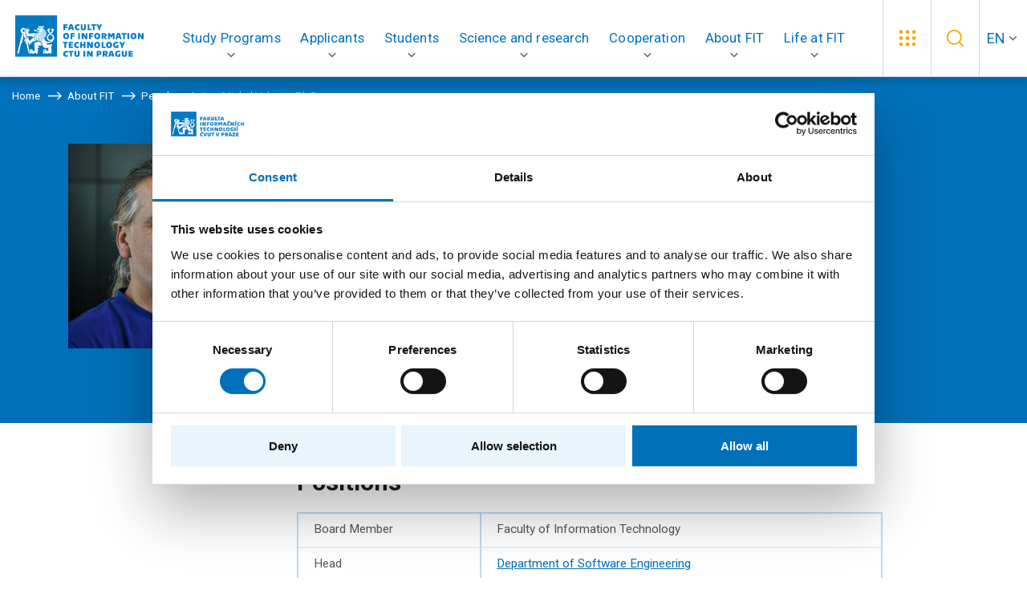

--- FILE ---
content_type: text/html; charset=UTF-8
request_url: https://fit.cvut.cz/en/faculty/people/5438-michal-valenta
body_size: 8864
content:
<!DOCTYPE html>
<!--[if lt IE 8 ]><html lang="en" class="no-js ie ie7"> <![endif]-->
<!--[if lt IE 9 ]><html lang="en" class="no-js ie ie8"> <![endif]-->
<!--[if lt IE 10 ]><html lang="en" class="no-js ie ie9"> <![endif]-->
<!--[if (gte IE 10)|!(IE)]><!--><html lang="en" class="no-js"> <!--<![endif]-->
	<head>
		<!-- META -->
																											
																																							
	<title>Ing. Michal Valenta, Ph.D. - FIT CTU</title>
	<meta name="viewport" content="width=device-width,initial-scale=1" />
<meta http-equiv="Content-Type" content="text/html; charset=utf-8" />
<meta http-equiv="x-ua-compatible" content="ie=edge" />
<meta name="author" content="portadesign.cz" />
<meta name="description" content="" />
<meta property="twitter:card" content="summary_large_image" />
<meta property="og:title" content="People" />
<meta property="twitter:title" content="People" />
<meta property="og:description" content="People" />
<meta property="twitter:description" content="People" />
<meta property="og:url" content="http://fit.cvut.cz/en/faculty/people/5438-michal-valenta" />


	

		<!-- CSS -->
		
					<link href="/cache-buster-1761056001/static/css/styles.min.css" media="all" rel="stylesheet" type="text/css" />
		
		<link rel="shortcut icon" type="image/png" href="/favicon.png" />

		<script id="Cookiebot" src="https://consent.cookiebot.com/uc.js" data-culture="en" data-cbid="882ee924-a3d2-4b8c-8864-fe65cae108f4" data-blockingmode="auto" type="text/javascript"></script>
	
<!-- Google Tag Manager -->
<script>
	window.dataLayer = window.dataLayer || [];
	function gtag() { window.dataLayer.push(arguments); }
	gtag('consent', 'default', {
		'ad_storage': 'denied',
		'analytics_storage': 'denied',
		'wait_for_update': 500
	});
</script>
<script>(function(w,d,s,l,i){w[l]=w[l]||[];w[l].push({'gtm.start':
		new Date().getTime(),event:'gtm.js'});var f=d.getElementsByTagName(s)[0],
	j=d.createElement(s),dl=l!='dataLayer'?'&l='+l:'';j.async=true;j.src=
	'https://www.googletagmanager.com/gtm.js?id='+i+dl;f.parentNode.insertBefore(j,f);
})(window,document,'script','dataLayer','GTM-P2D3B2P');</script>
<!-- End Google Tag Manager -->
</head>

		<body style="--iframePlaceholderText:'msg_iframe_placeholder';">


<!-- Google Tag Manager (noscript) -->
<noscript><iframe src="https://www.googletagmanager.com/ns.html?id=GTM-P2D3B2P"
height="0" width="0" style="display:none;visibility:hidden"></iframe></noscript>
<!-- End Google Tag Manager (noscript) -->

		<div id="flash-messages">
			
<div class="container">
    </div>		</div>

				
		
	


		
				
		
<header class="header">
	<a href="/en" title="FIT ČVUT" target="_self">
		<img src="/static/images/fit-cvut-logo-en.svg" class="logo" alt="FIT ČVUT">
	</a>
	<div class="container-fluid">
		<div class="row">
			<div class="col-12">
				<nav class="main-nav" role="navigation">
					<ul>
						            																																												                                								
								<li class="">
																											<!-- Main navigation item -->
									<a href="javascript:void(0);" title="Study Programs" target="_self" class="dropdown-trig" data-dropdown="study-programs-dropdown" role="button" aria-haspopup="true">
										<span>Study Programs</span>
									</a>

                  <div class="dropdown multiLevelDropdown" id="study-programs-dropdown">
										<!-- Dropdown head -->
										
										                      <!-- Multi-level dropdown -->
                      <div class="dropdown-cols">
                        <div class="dropdown-col">
                                                                                                                  <p class="dropdown-col-head subdropdown-trig" data-dropdown="study-programs-dropdown-bachelor-study">
                                <a href="/en/study-programs/bachelor-study">
                                  Bachelor study
                                </a>
                                                                  <span>
                                    <svg class="icon icon-chevron-right">
                                      <use xlink:href="/static/svg/svg-sprite.svg#icon-chevron-right"/>
                                    </svg>
                                  </span>
                                                              </p>

                                                              <ul class="dropdown-nav subdropdown" id="study-programs-dropdown-bachelor-study">
                                  <li class="overview-link">
                                    <a href="/en/study-programs/bachelor-study" class="overview-link-item">
                                      All about bachelor study
                                      <svg class="icon icon-arrow-right">
                                        <use xlink:href="/static/svg/svg-sprite.svg#icon-arrow-right"/>
                                      </svg>
                                    </a>
                                  </li>
                                  <li class="dropdown-section-header">
                                    <p class="dropdown-col-head">
                                      Study Programs<span>&#65279;<svg class="icon icon-arrow-right-bottom"><use xlink:href="/static/svg/svg-sprite.svg#icon-arrow-right-bottom"/></svg>
                                    </p>
                                  </li>
                                  <div class="second-level-items-container">
                                                                          <li class="second-level-item has-sub-items">
                                        <a href="/en/study-programs/bachelor-study/informatics" class="second-level-link">
                                          Informatics
                                                                                      <svg class="icon icon-arrow-right">
                                              <use xlink:href="/static/svg/svg-sprite.svg#icon-arrow-right"/>
                                            </svg>
                                                                                  </a>

                                                                                  <ul class="sub-items-list" id="study-programs-dropdown-bachelor-study-informatics">
                                                                                          <li>
                                                <a href="/en/study-programs/bachelor-study/informatics/computer-engineering" class="sub-item-link">
                                                  <svg class="sub-item-icon" width="13" height="13" xmlns="http://www.w3.org/2000/svg" fill="none" viewbox="0.25 0.72 9.75 11.26">
                                                    <path d="M10 6.35L0.25 11.9792V0.720833L10 6.35Z" fill="currentColor"/>
                                                  </svg>
                                                  Computer Engineering
                                                </a>
                                              </li>
                                                                                          <li>
                                                <a href="/en/study-programs/bachelor-study/informatics/information-security" class="sub-item-link">
                                                  <svg class="sub-item-icon" width="13" height="13" xmlns="http://www.w3.org/2000/svg" fill="none" viewbox="0.25 0.72 9.75 11.26">
                                                    <path d="M10 6.35L0.25 11.9792V0.720833L10 6.35Z" fill="currentColor"/>
                                                  </svg>
                                                  Information Security
                                                </a>
                                              </li>
                                                                                          <li>
                                                <a href="/en/study-programs/bachelor-study/informatics/software-engineering" class="sub-item-link">
                                                  <svg class="sub-item-icon" width="13" height="13" xmlns="http://www.w3.org/2000/svg" fill="none" viewbox="0.25 0.72 9.75 11.26">
                                                    <path d="M10 6.35L0.25 11.9792V0.720833L10 6.35Z" fill="currentColor"/>
                                                  </svg>
                                                  Software Engineering
                                                </a>
                                              </li>
                                                                                          <li>
                                                <a href="/en/study-programs/bachelor-study/informatics/computer-networks-and-internet" class="sub-item-link">
                                                  <svg class="sub-item-icon" width="13" height="13" xmlns="http://www.w3.org/2000/svg" fill="none" viewbox="0.25 0.72 9.75 11.26">
                                                    <path d="M10 6.35L0.25 11.9792V0.720833L10 6.35Z" fill="currentColor"/>
                                                  </svg>
                                                  Computer Networks and Internet
                                                </a>
                                              </li>
                                                                                          <li>
                                                <a href="/en/study-programs/bachelor-study/informatics/computer-science" class="sub-item-link">
                                                  <svg class="sub-item-icon" width="13" height="13" xmlns="http://www.w3.org/2000/svg" fill="none" viewbox="0.25 0.72 9.75 11.26">
                                                    <path d="M10 6.35L0.25 11.9792V0.720833L10 6.35Z" fill="currentColor"/>
                                                  </svg>
                                                  Computer Science
                                                </a>
                                              </li>
                                                                                          <li>
                                                <a href="/en/study-programs/bachelor-study/informatics/computer-systems-and-virtualization" class="sub-item-link">
                                                  <svg class="sub-item-icon" width="13" height="13" xmlns="http://www.w3.org/2000/svg" fill="none" viewbox="0.25 0.72 9.75 11.26">
                                                    <path d="M10 6.35L0.25 11.9792V0.720833L10 6.35Z" fill="currentColor"/>
                                                  </svg>
                                                  Computer Systems and Virtualization
                                                </a>
                                              </li>
                                                                                      </ul>
                                                                              </li>
                                                                      </div>
                                </ul>
                                                                                                                      <p class="dropdown-col-head subdropdown-trig" data-dropdown="study-programs-dropdown-master-study">
                                <a href="/en/study-programs/master-study">
                                  Master study
                                </a>
                                                                  <span>
                                    <svg class="icon icon-chevron-right">
                                      <use xlink:href="/static/svg/svg-sprite.svg#icon-chevron-right"/>
                                    </svg>
                                  </span>
                                                              </p>

                                                              <ul class="dropdown-nav subdropdown" id="study-programs-dropdown-master-study">
                                  <li class="overview-link">
                                    <a href="/en/study-programs/master-study" class="overview-link-item">
                                      All about Master Study
                                      <svg class="icon icon-arrow-right">
                                        <use xlink:href="/static/svg/svg-sprite.svg#icon-arrow-right"/>
                                      </svg>
                                    </a>
                                  </li>
                                  <li class="dropdown-section-header">
                                    <p class="dropdown-col-head">
                                      Study Programs<span>&#65279;<svg class="icon icon-arrow-right-bottom"><use xlink:href="/static/svg/svg-sprite.svg#icon-arrow-right-bottom"/></svg>
                                    </p>
                                  </li>
                                  <div class="second-level-items-container">
                                                                          <li class="second-level-item has-sub-items">
                                        <a href="/en/study-programs/master-study/informatics" class="second-level-link">
                                          Informatics
                                                                                      <svg class="icon icon-arrow-right">
                                              <use xlink:href="/static/svg/svg-sprite.svg#icon-arrow-right"/>
                                            </svg>
                                                                                  </a>

                                                                                  <ul class="sub-items-list" id="study-programs-dropdown-master-study-informatics">
                                                                                          <li>
                                                <a href="/en/study-programs/master-study/informatics/computer-science" class="sub-item-link">
                                                  <svg class="sub-item-icon" width="13" height="13" xmlns="http://www.w3.org/2000/svg" fill="none" viewbox="0.25 0.72 9.75 11.26">
                                                    <path d="M10 6.35L0.25 11.9792V0.720833L10 6.35Z" fill="currentColor"/>
                                                  </svg>
                                                  Computer Science
                                                </a>
                                              </li>
                                                                                          <li>
                                                <a href="/en/study-programs/master-study/informatics/computer-security" class="sub-item-link">
                                                  <svg class="sub-item-icon" width="13" height="13" xmlns="http://www.w3.org/2000/svg" fill="none" viewbox="0.25 0.72 9.75 11.26">
                                                    <path d="M10 6.35L0.25 11.9792V0.720833L10 6.35Z" fill="currentColor"/>
                                                  </svg>
                                                  Computer Security
                                                </a>
                                              </li>
                                                                                          <li>
                                                <a href="/en/study-programs/master-study/informatics/computer-systems-and-network" class="sub-item-link">
                                                  <svg class="sub-item-icon" width="13" height="13" xmlns="http://www.w3.org/2000/svg" fill="none" viewbox="0.25 0.72 9.75 11.26">
                                                    <path d="M10 6.35L0.25 11.9792V0.720833L10 6.35Z" fill="currentColor"/>
                                                  </svg>
                                                  Computer systems and network
                                                </a>
                                              </li>
                                                                                      </ul>
                                                                              </li>
                                                                          <li class="second-level-item has-sub-items">
                                        <a href="/en/study-programs/master-study/applied-informatics" class="second-level-link">
                                          Applied Informatics
                                                                                      <svg class="icon icon-arrow-right">
                                              <use xlink:href="/static/svg/svg-sprite.svg#icon-arrow-right"/>
                                            </svg>
                                                                                  </a>

                                                                                  <ul class="sub-items-list" id="study-programs-dropdown-master-study-applied-informatics">
                                                                                          <li>
                                                <a href="/en/study-programs/master-study/applied-informatics/embedded-systems" class="sub-item-link">
                                                  <svg class="sub-item-icon" width="13" height="13" xmlns="http://www.w3.org/2000/svg" fill="none" viewbox="0.25 0.72 9.75 11.26">
                                                    <path d="M10 6.35L0.25 11.9792V0.720833L10 6.35Z" fill="currentColor"/>
                                                  </svg>
                                                  Embedded systems
                                                </a>
                                              </li>
                                                                                          <li>
                                                <a href="/en/study-programs/master-study/applied-informatics/software-engineering" class="sub-item-link">
                                                  <svg class="sub-item-icon" width="13" height="13" xmlns="http://www.w3.org/2000/svg" fill="none" viewbox="0.25 0.72 9.75 11.26">
                                                    <path d="M10 6.35L0.25 11.9792V0.720833L10 6.35Z" fill="currentColor"/>
                                                  </svg>
                                                  Software engineering
                                                </a>
                                              </li>
                                                                                      </ul>
                                                                              </li>
                                                                      </div>
                                </ul>
                                                                                                                      <p class="dropdown-col-head " data-dropdown="study-programs-dropdown-doctoral-study">
                                <a href="/en/study-programs/doctoral-study">
                                  Doctoral study
                                </a>
                                                              </p>

                                                                                                                      <p class="dropdown-col-head " data-dropdown="study-programs-dropdown-lifelong-learning">
                                <a href="/en/study-programs/lifelong-learning">
                                  Lifelong learning
                                </a>
                                                              </p>

                                                                                                            </div>
                      </div>

																			</div>
								</li>
							              																																												                                								
								<li class="">
																											<!-- Main navigation item -->
									<a href="javascript:void(0);" title="Applicants" target="_self" class="dropdown-trig" data-dropdown="applicants-dropdown" role="button" aria-haspopup="true">
										<span>Applicants</span>
									</a>

                  <div class="dropdown dropdown-medium" id="applicants-dropdown">
										<!-- Dropdown head -->
																					                        <a href="/en/applicants" title="Applicants" target="_self" class="dropdown-head">Applicants<svg class="icon icon-arrow-right"><use xlink:href="/static/svg/svg-sprite.svg#icon-arrow-right"/></svg></a>
																					
																					<!-- Columns in dropdown -->
											<div class="dropdown-cols">
																																						<div class="dropdown-col">
																																											<!-- Dropdown column head -->
                              <p class="dropdown-col-head subdropdown-trig mobile-default-open" data-dropdown="applicants-dropdown-0">
																Come to FIT<span>&#65279;<svg class="icon icon-arrow-right-bottom"><use xlink:href="/static/svg/svg-sprite.svg#icon-arrow-right-bottom"/></svg></span>
															</p>
														                            <ul class="dropdown-nav subdropdown mobile-default-open" id="applicants-dropdown-0">
																																																																															<!-- Dropdown column items -->
																<li>
																	<a href="/en/applicants/come-to-fit/10.5-reasons-to-study-at-fit" title="10.5 reasons to study at FIT" target="_self">
																		10.5 reasons to study at FIT
																																			</a>
																</li>
																																																																															<!-- Dropdown column items -->
																<li>
																	<a href="/en/applicants/come-to-fit/students-stories" title="Students’ stories" target="_self">
																		Students’ stories
																																			</a>
																</li>
																																																																															<!-- Dropdown column items -->
																<li>
																	<a href="/en/applicants/come-to-fit/preparatory-courses" title="Preparatory courses" target="_self">
																		Preparatory courses
																																			</a>
																</li>
																																																																															<!-- Dropdown column items -->
																<li>
																	<a href="/en/applicants/come-to-fit/studying-with-disabilities" title="Studying with disabilities" target="_self">
																		Studying with disabilities
																																			</a>
																</li>
																													</ul>
													</div>
												
												<!-- Life at faculty dropdown - social nets -->
												                          																											<div class="dropdown-col dropdown-col-bg">
															



                                    
            
                                    <p class="dropdown-col-head subdropdown-trig" data-dropdown="applicants-dropdown-box-0">
	Admission procedure<span>&#65279;<svg class="icon icon-arrow-right-bottom"><use xlink:href="/static/svg/svg-sprite.svg#icon-arrow-right-bottom"/></svg></span>
</p>
<div class="subdropdown" id="applicants-dropdown-box-0">
			<p>
			Important dates, admissions requirements, procedures and guides.
		</p>
	
		



                                    
            
                                        <a href="/en/applicants/admissions-procedure" internalType="document" linktype="internal" text="Admission procedure" path="/en/applicants/admissions-procedure" class="btn btn-simple" internalId="669">Admission procedure</a>

                
                            
                    




                                    
            
                                        <a href="https://prihlaska.cvut.cz/apps/kos/prihlaska/wpr_webapp_pg.main?p_view=&p_action=changeLang&p_lang=AN" linktype="direct" text="Submit application" path="https://prihlaska.cvut.cz/apps/kos/prihlaska/wpr_webapp_pg.main?p_view=&amp;p_action=changeLang&amp;p_lang=AN" target="_blank _blank" class="btn btn-simple btn-icon">Submit application <svg class="icon icon-external"><use xlink:href="/static/svg/svg-sprite.svg#icon-external"/></svg></a>

                
                            
                    

	</div>

                
                            
                    

														</div>
																																				</div>
																			</div>
								</li>
							                                            																																												                                								
								<li class="">
																											<!-- Main navigation item -->
									<a href="javascript:void(0);" title="Students" target="_self" class="dropdown-trig" data-dropdown="studies-dropdown" role="button" aria-haspopup="true">
										<span>Students</span>
									</a>

                  <div class="dropdown dropdown-medium" id="studies-dropdown">
										<!-- Dropdown head -->
																					                        <a href="/en/studies" title="Students" target="_self" class="dropdown-head">Students<svg class="icon icon-arrow-right"><use xlink:href="/static/svg/svg-sprite.svg#icon-arrow-right"/></svg></a>
																					
																					<!-- Columns in dropdown -->
											<div class="dropdown-cols">
																																						<div class="dropdown-col">
																																											<!-- Dropdown column head -->
                              <p class="dropdown-col-head subdropdown-trig mobile-default-open" data-dropdown="studies-dropdown-0">
																Information service<span>&#65279;<svg class="icon icon-arrow-right-bottom"><use xlink:href="/static/svg/svg-sprite.svg#icon-arrow-right-bottom"/></svg></span>
															</p>
														                            <ul class="dropdown-nav subdropdown mobile-default-open" id="studies-dropdown-0">
																																																																															<!-- Dropdown column items -->
																<li>
																	<a href="/en/studies/information-service/schedule" title="Schedule" target="_self">
																		Schedule
																																			</a>
																</li>
																																																																															<!-- Dropdown column items -->
																<li>
																	<a href="/en/studies/information-service/systems-gateway" title="Systems gateway" target="_self">
																		Systems gateway
																																			</a>
																</li>
																																																																															<!-- Dropdown column items -->
																<li>
																	<a href="/en/studies/information-service/office-of-study-affairs" title="Office of Study Affairs" target="_self">
																		Office of Study Affairs
																																			</a>
																</li>
																																																																															<!-- Dropdown column items -->
																<li>
																	<a href="/en/studies/information-service/study-abroad" title="Study abroad" target="_self">
																		Study abroad
																																			</a>
																</li>
																													</ul>
													</div>
												
												<!-- Life at faculty dropdown - social nets -->
												                          																											<div class="dropdown-col dropdown-col-bg">
															



                                    
            
                                    <p class="dropdown-col-head subdropdown-trig" data-dropdown="studies-dropdown-box-0">
	Counselling for students<span>&#65279;<svg class="icon icon-arrow-right-bottom"><use xlink:href="/static/svg/svg-sprite.svg#icon-arrow-right-bottom"/></svg></span>
</p>
<div class="subdropdown" id="studies-dropdown-box-0">
			<p>
			Avoid queues at the Office of Study Affairs.
		</p>
	
		



                                    
            
                                        <a href="/en/studies/study-guide" internalType="document" linktype="internal" text="Study guide" path="/en/studies/study-guide" class="btn btn-simple" internalId="276">Study guide</a>

                
                            
                    

	</div>

                
                            
                    

														</div>
																																				</div>
																			</div>
								</li>
							                                            																																												                                								
								<li class="">
																											<!-- Main navigation item -->
									<a href="javascript:void(0);" title="Science and research" target="_self" class="dropdown-trig" data-dropdown="science-and-research-dropdown" role="button" aria-haspopup="true">
										<span>Science and research</span>
									</a>

                  <div class="dropdown" id="science-and-research-dropdown">
										<!-- Dropdown head -->
																					                        <a href="/en/science-and-research" title="Science and research" target="_self" class="dropdown-head">Science and research<svg class="icon icon-arrow-right"><use xlink:href="/static/svg/svg-sprite.svg#icon-arrow-right"/></svg></a>
																					
																					<!-- Columns in dropdown -->
											<div class="dropdown-cols">
																																						<div class="dropdown-col">
																																											<!-- Dropdown column head -->
                              <p class="dropdown-col-head subdropdown-trig mobile-default-open" data-dropdown="science-and-research-dropdown-0">
																What we do<span>&#65279;<svg class="icon icon-arrow-right-bottom"><use xlink:href="/static/svg/svg-sprite.svg#icon-arrow-right-bottom"/></svg></span>
															</p>
														                            <ul class="dropdown-nav subdropdown mobile-default-open" id="science-and-research-dropdown-0">
																																																																															<!-- Dropdown column items -->
																<li>
																	<a href="/en/science-and-research/what-we-do/research-topics" title="Research topics" target="_self">
																		Research topics
																																			</a>
																</li>
																																																																															<!-- Dropdown column items -->
																<li>
																	<a href="/en/science-and-research/what-we-do/success-stories" title="Success stories" target="_self">
																		Success stories
																																			</a>
																</li>
																																																																															<!-- Dropdown column items -->
																<li>
																	<a href="/en/science-and-research/what-we-do/projects" title="Projects" target="_self">
																		Projects
																																			</a>
																</li>
																																																																															<!-- Dropdown column items -->
																<li>
																	<a href="/en/science-and-research/what-we-do/publications" title="Publications" target="_self">
																		Publications
																																			</a>
																</li>
																																																																															<!-- Dropdown column items -->
																<li>
																	<a href="/en/science-and-research/what-we-do/conferences" title="Conferences" target="_self">
																		Conferences
																																			</a>
																</li>
																													</ul>
													</div>
																																						<div class="dropdown-col">
																																											<!-- Dropdown column head -->
                              <p class="dropdown-col-head subdropdown-trig mobile-default-open" data-dropdown="science-and-research-dropdown-1">
																Facilities<span>&#65279;<svg class="icon icon-arrow-right-bottom"><use xlink:href="/static/svg/svg-sprite.svg#icon-arrow-right-bottom"/></svg></span>
															</p>
														                            <ul class="dropdown-nav subdropdown mobile-default-open" id="science-and-research-dropdown-1">
																																																																															<!-- Dropdown column items -->
																<li>
																	<a href="/en/science-and-research/facilities/laboratories" title="Laboratories" target="_self">
																		Laboratories
																																			</a>
																</li>
																																																																															<!-- Dropdown column items -->
																<li>
																	<a href="/en/science-and-research/facilities/research-groups" title="Research groups" target="_self">
																		Research groups
																																			</a>
																</li>
																																																																															<!-- Dropdown column items -->
																<li>
																	<a href="/en/science-and-research/facilities/habilitation-proceedings-and-proceedings-to-appoint-professor" title="Habilitation proceedings and appointment proceedings for professors" target="_self">
																		Habilitation proceedings and appointment proceedings for professors
																																			</a>
																</li>
																																																																															<!-- Dropdown column items -->
																<li>
																	<a href="/en/science-and-research/facilities/scientific-council" title="Scientific Council" target="_self">
																		Scientific Council
																																			</a>
																</li>
																													</ul>
													</div>
												
												<!-- Life at faculty dropdown - social nets -->
												                          																											<div class="dropdown-col dropdown-col-bg">
															



                                    
            
                                    <p class="dropdown-col-head subdropdown-trig" data-dropdown="science-and-research-dropdown-box-0">
	For institutions and companies<span>&#65279;<svg class="icon icon-arrow-right-bottom"><use xlink:href="/static/svg/svg-sprite.svg#icon-arrow-right-bottom"/></svg></span>
</p>
<div class="subdropdown" id="science-and-research-dropdown-box-0">
	
		



                                    
            
                                        <a href="/en/science-and-research/why-do-research-with-us" internalType="document" linktype="internal" text="Why do research with us" path="/en/science-and-research/why-do-research-with-us" class="btn btn-simple" internalId="291">Why do research with us</a>

                
                            
                    

	</div>

                
                            
                    




                                    
            
                                    <p class="dropdown-col-head subdropdown-trig" data-dropdown="science-and-research-dropdown-box-1">
	For employees and students<span>&#65279;<svg class="icon icon-arrow-right-bottom"><use xlink:href="/static/svg/svg-sprite.svg#icon-arrow-right-bottom"/></svg></span>
</p>
<div class="subdropdown" id="science-and-research-dropdown-box-1">
	
		



                                    
            
                                        <a href="/en/science-and-research/get-involved-in-research" internalType="document" linktype="internal" text="Get involved in research" path="/en/science-and-research/get-involved-in-research" class="btn btn-simple" internalId="292">Get involved in research</a>

                
                            
                    

	</div>

                
                            
                    

														</div>
																																				</div>
																			</div>
								</li>
							                                            																																												                                								
								<li class="">
																											<!-- Main navigation item -->
									<a href="javascript:void(0);" title="Cooperation" target="_self" class="dropdown-trig" data-dropdown="cooperation-dropdown" role="button" aria-haspopup="true">
										<span>Cooperation</span>
									</a>

                  <div class="dropdown" id="cooperation-dropdown">
										<!-- Dropdown head -->
																					                        <a href="/en/cooperation" title="Cooperation" target="_self" class="dropdown-head">Cooperation<svg class="icon icon-arrow-right"><use xlink:href="/static/svg/svg-sprite.svg#icon-arrow-right"/></svg></a>
																					
																					<!-- Columns in dropdown -->
											<div class="dropdown-cols">
																																						<div class="dropdown-col">
																																											<!-- Dropdown column head -->
                              <p class="dropdown-col-head subdropdown-trig mobile-default-open" data-dropdown="cooperation-dropdown-0">
																For students<span>&#65279;<svg class="icon icon-arrow-right-bottom"><use xlink:href="/static/svg/svg-sprite.svg#icon-arrow-right-bottom"/></svg></span>
															</p>
														                            <ul class="dropdown-nav subdropdown mobile-default-open" id="cooperation-dropdown-0">
																																																																															<!-- Dropdown column items -->
																<li>
																	<a href="/en/cooperation/for-students/work-placement-for-students" title="Work placement for students" target="_self">
																		Work placement for students
																																			</a>
																</li>
																																																																															<!-- Dropdown column items -->
																<li>
																	<a href="/en/cooperation/for-students/job-offers" title="Job offers" target="_self">
																		Job offers
																																			</a>
																</li>
																																																																															<!-- Dropdown column items -->
																<li>
																	<a href="/en/cooperation/for-students/cofit-career-fair" title="COFIT career fair" target="_self">
																		COFIT career fair
																																			</a>
																</li>
																																																																															<!-- Dropdown column items -->
																<li>
																	<a href="/en/cooperation/for-students/technology-foresight" title="Technology Foresight" target="_self">
																		Technology Foresight
																																			</a>
																</li>
																													</ul>
													</div>
																																						<div class="dropdown-col">
																																											<!-- Dropdown column head -->
                              <p class="dropdown-col-head subdropdown-trig mobile-default-open" data-dropdown="cooperation-dropdown-1">
																For industry<span>&#65279;<svg class="icon icon-arrow-right-bottom"><use xlink:href="/static/svg/svg-sprite.svg#icon-arrow-right-bottom"/></svg></span>
															</p>
														                            <ul class="dropdown-nav subdropdown mobile-default-open" id="cooperation-dropdown-1">
																																																																															<!-- Dropdown column items -->
																<li>
																	<a href="/en/cooperation/for-industry/possibilities-for-companies" title="Possibilities for companies" target="_self">
																		Possibilities for companies
																																			</a>
																</li>
																																																																															<!-- Dropdown column items -->
																<li>
																	<a href="/en/cooperation/for-industry/why-cooperate-with-fit" title="Why cooperate with FIT" target="_self">
																		Why cooperate with FIT
																																			</a>
																</li>
																																																																															<!-- Dropdown column items -->
																<li>
																	<a href="/en/cooperation/for-industry/successful-projects" title="Successful projects" target="_self">
																		Successful projects
																																			</a>
																</li>
																																																																															<!-- Dropdown column items -->
																<li>
																	<a href="/en/cooperation/for-industry/how-to-become-a-partner-or-sponsor" title="How to become a partner or sponsor" target="_self">
																		How to become a partner or sponsor
																																			</a>
																</li>
																																																																															<!-- Dropdown column items -->
																<li>
																	<a href="/en/cooperation/for-industry/general-terms-and-conditions" title="General Terms and Conditions of the Sponsor Programme" target="_self">
																		General Terms and Conditions of the Sponsor Programme
																																			</a>
																</li>
																													</ul>
													</div>
												
												<!-- Life at faculty dropdown - social nets -->
												                          																											<div class="dropdown-col dropdown-col-bg">
															



                                    
            
                                    <p class="dropdown-col-head subdropdown-trig" data-dropdown="cooperation-dropdown-box-1">
	Our partners<span>&#65279;<svg class="icon icon-arrow-right-bottom"><use xlink:href="/static/svg/svg-sprite.svg#icon-arrow-right-bottom"/></svg></span>
</p>
<div class="subdropdown" id="cooperation-dropdown-box-1">
			<p>
			Renowned and lesser-known companies, multinational giants and Czech firms.
		</p>
	
		



                                    
            
                                        <a href="/en/cooperation/partners-and-sponsors" internalType="document" linktype="internal" text="Partners and sponsors" path="/en/cooperation/partners-and-sponsors" class="btn btn-simple" internalId="225">Partners and sponsors</a>

                
                            
                    

	</div>

                
                            
                    

														</div>
																																				</div>
																			</div>
								</li>
							                                            																																												                                								
								<li class=" dropdown-narrow-wrap">
																											<!-- Main navigation item -->
									<a href="javascript:void(0);" title="About FIT" target="_self" class="dropdown-trig" data-dropdown="faculty-dropdown" role="button" aria-haspopup="true">
										<span>About FIT</span>
									</a>

                  <div class="dropdown dropdown-narrow" id="faculty-dropdown">
										<!-- Dropdown head -->
										
																					<!-- Simple dropdown without columns -->
											<div class="dropdown-cols">
												<div class="dropdown-col">
													<ul class="dropdown-nav">
																																																																										<li>
																<a href="/en/faculty/about-the-faculty" title="About the faculty" target="_self">
																	About the faculty
																																	</a>
															</li>
																																																																										<li>
																<a href="/en/faculty/people" title="People" target="_self">
																	People
																																	</a>
															</li>
																																																																										<li>
																<a href="/en/faculty/organizational-structure" title="Organizational structure" target="_self">
																	Organizational structure
																																	</a>
															</li>
																																																																										<li>
																<a href="/en/faculty/for-employees" title="For employees" target="_self">
																	For employees
																																	</a>
															</li>
																																																																										<li>
																<a href="/en/faculty/academic-senate" title="Academic Senate" target="_self">
																	Academic Senate
																																	</a>
															</li>
																																																																										<li>
																<a href="/en/faculty/contact-information" title="Contact information" target="_self">
																	Contact information
																																	</a>
															</li>
																																																																										<li>
																<a href="/en/faculty/help-in-crisis-situation" title="Help in crisis situation" target="_self">
																	Help in crisis situation
																																	</a>
															</li>
																											</ul>
												</div>
											</div>

                    									</div>
								</li>
							                                            																																												                                								
								<li class="">
																											<!-- Main navigation item -->
									<a href="javascript:void(0);" title="Life at FIT" target="_self" class="dropdown-trig" data-dropdown="life-at-fit-dropdown" role="button" aria-haspopup="true">
										<span>Life at FIT</span>
									</a>

                  <div class="dropdown" id="life-at-fit-dropdown">
										<!-- Dropdown head -->
																					                        <a href="/en/life-at-fit" title="Life at FIT" target="_self" class="dropdown-head">Life at FIT<svg class="icon icon-arrow-right"><use xlink:href="/static/svg/svg-sprite.svg#icon-arrow-right"/></svg></a>
																					
																					<!-- Columns in dropdown -->
											<div class="dropdown-cols">
																																						<div class="dropdown-col">
																																											<!-- Dropdown column head -->
                              <p class="dropdown-col-head subdropdown-trig mobile-default-open" data-dropdown="life-at-fit-dropdown-0">
																FIT live<span>&#65279;<svg class="icon icon-arrow-right-bottom"><use xlink:href="/static/svg/svg-sprite.svg#icon-arrow-right-bottom"/></svg></span>
															</p>
														                            <ul class="dropdown-nav subdropdown mobile-default-open" id="life-at-fit-dropdown-0">
																																																																															<!-- Dropdown column items -->
																<li>
																	<a href="/en/life-at-fit/fit-live/news" title="News" target="_self">
																		News
																																			</a>
																</li>
																																																																															<!-- Dropdown column items -->
																<li>
																	<a href="/en/life-at-fit/fit-live/events" title="Events" target="_self">
																		Events
																																			</a>
																</li>
																																																																															<!-- Dropdown column items -->
																<li>
																	<a href="/en/life-at-fit/fit-live/regular-events" title="Regular events" target="_self">
																		Regular events
																																			</a>
																</li>
																																																																															<!-- Dropdown column items -->
																<li>
																	<a href="/en/life-at-fit/fit-live/success-stories" title="Success stories" target="_self">
																		Success stories
																																			</a>
																</li>
																													</ul>
													</div>
																																						<div class="dropdown-col">
																																											<!-- Dropdown column head -->
                              <p class="dropdown-col-head subdropdown-trig mobile-default-open" data-dropdown="life-at-fit-dropdown-1">
																Student life<span>&#65279;<svg class="icon icon-arrow-right-bottom"><use xlink:href="/static/svg/svg-sprite.svg#icon-arrow-right-bottom"/></svg></span>
															</p>
														                            <ul class="dropdown-nav subdropdown mobile-default-open" id="life-at-fit-dropdown-1">
																																																																															<!-- Dropdown column items -->
																<li>
																	<a href="/en/life-at-fit/student-life/study-at-ctu" title="Study at CTU" target="_blank">
																		Study at CTU
																																					<svg class="icon icon-external"><use xlink:href="/static/svg/svg-sprite.svg#icon-external"/></svg>
																																			</a>
																</li>
																																																																															<!-- Dropdown column items -->
																<li>
																	<a href="/en/life-at-fit/student-life/international-student-club" title="International Student Club" target="_blank">
																		International Student Club
																																					<svg class="icon icon-external"><use xlink:href="/static/svg/svg-sprite.svg#icon-external"/></svg>
																																			</a>
																</li>
																																																																															<!-- Dropdown column items -->
																<li>
																	<a href="/en/life-at-fit/student-life/students-club-fit" title="FIT++ Student Club" target="_blank">
																		FIT++ Student Club
																																					<svg class="icon icon-external"><use xlink:href="/static/svg/svg-sprite.svg#icon-external"/></svg>
																																			</a>
																</li>
																																																																															<!-- Dropdown column items -->
																<li>
																	<a href="/en/life-at-fit/student-life/student-union-ctu" title="CTU Student Union" target="_blank">
																		CTU Student Union
																																					<svg class="icon icon-external"><use xlink:href="/static/svg/svg-sprite.svg#icon-external"/></svg>
																																			</a>
																</li>
																													</ul>
													</div>
												
												<!-- Life at faculty dropdown - social nets -->
																									<div class="dropdown-col">
														<p class="dropdown-col-head subdropdown-trig" data-dropdown="socialnetshead-0">
															Our social media<span>&#65279;<svg class="icon icon-arrow-right-bottom"><use xlink:href="/static/svg/svg-sprite.svg#icon-arrow-right-bottom"/></svg></span>
														</p>
														<ul class="dropdown-soc-nets">
																															<li>
																																			<a href="https://www.facebook.com/fitcvut/" title="Facebook" target="_blank">
																			<svg class="icon icon-facebook">
																				<use xlink:href="/static/svg/svg-sprite.svg#icon-facebook" />
																			</svg>
																		</a>
																																	</li>
																																														<li>
																																			<a href="https://www.instagram.com/fit_ctu/" title="Instagram" target="_blank">
																			<svg class="icon icon-instagram">
																				<use xlink:href="/static/svg/svg-sprite.svg#icon-instagram" />
																			</svg>
																		</a>
																																	</li>
																																														<li>
																																			<a href="https://www.youtube.com/FITCTU" title="Youtube" target="_blank">
																			<svg class="icon icon-youtube">
																				<use xlink:href="/static/svg/svg-sprite.svg#icon-youtube" />
																			</svg>
																		</a>
																																	</li>
																																														<li>
																																			<a href="https://twitter.com/FIT_CTU" title="Twitter" target="_blank">
																			<svg class="icon icon-twitter">
																				<use xlink:href="/static/svg/svg-sprite.svg#icon-twitter" />
																			</svg>
																		</a>
																																	</li>
																													</ul>
													</div>

												<!-- Dropdown box -->
																							</div>
																			</div>
								</li>
							                                            						
						              <li class="quicklinks-mobile">
                <div class="quicklinks-mobile-title">Rychlé odkazy</div>
                <ul class="quicklinks-mobile-list">
                                                                                                                      <li>
                      <a href="/en/studies/information-service/schedule" internalType="document" linktype="internal" text="Schedule of the academic year" path="/en/studies/information-service/schedule" internalId="279">Schedule of the academic year</a>
                    </li>
                                                                                                                      <li>
                      <a href="/en/studies/information-service/office-of-study-affairs" internalType="document" linktype="internal" text="Office of Study Affairs" path="/en/studies/information-service/office-of-study-affairs" internalId="281">Office of Study Affairs</a>
                    </li>
                                                                                                                      <li>
                      <a href="/en/studies/study-guide/bachelor-and-master-study-program" internalType="document" linktype="internal" text="Study Guide" path="/en/studies/study-guide/bachelor-and-master-study-program" internalId="287">Study Guide</a>
                    </li>
                                                                                                                      <li>
                      <a href="/en/studies/information-service/systems-gateway" internalType="document" linktype="internal" text="Systems gateway for students" path="/en/studies/information-service/systems-gateway" internalId="280">Systems gateway for students</a>
                    </li>
                                                                                                                                                                                      <li>
                      <a href="https://www.kos.cvut.cz/" linktype="direct" text="KOS" path="https://www.kos.cvut.cz/" target="_blank _blank">KOS <svg class="icon icon-external m-l-0-25"><use xlink:href="/static/svg/svg-sprite.svg#icon-external"/></svg></a>
                    </li>
                                                                                                                                                                                      <li>
                      <a href="https://courses.fit.cvut.cz/" linktype="direct" text="Courses" path="https://courses.fit.cvut.cz/" target="_blank _blank">Courses <svg class="icon icon-external m-l-0-25"><use xlink:href="/static/svg/svg-sprite.svg#icon-external"/></svg></a>
                    </li>
                                                                                                                                                                                      <li>
                      <a href="https://intranet.fit.cvut.cz/" linktype="direct" text="Intranet" path="https://intranet.fit.cvut.cz/" target="_blank _blank">Intranet <svg class="icon icon-external m-l-0-25"><use xlink:href="/static/svg/svg-sprite.svg#icon-external"/></svg></a>
                    </li>
                                  </ul>
              </li>
            						<li class="lng-switch-mobile">
							
				
						
							<a href="/en/faculty/people/5438-michal-valenta" class="lng-mobile  active" title="EN" target="_self">
					EN
				</a>
								
							<a href="/cs/fakulta/lide/5438-michal-valenta" class="lng-mobile " title="CS" target="_self">
					CS
				</a>
						
							</li>
					</ul>
				</nav>
			</div>
		</div>
	</div>
	<ul
		class="header-btns">
							<li class="quicklinks-wrap">
				<a href="javascript:void(0);" role="button" title="Search" aria-haspopup="true" target="_self" class="search-trigger dropdown-trig" data-dropdown="quicklinks-dropdown">
					<svg class="icon icon-quicklinks" xmlns="http://www.w3.org/2000/svg" fill="none" viewbox="0 0 26 27">
						<mask id="a" width="26" height="27" x="0" y="0" maskunits="userSpaceOnUse" style="mask-type:luminance"><path fill="#fff" d="M26 .5H0v26h26V.5Z"/></mask>
						<g fill="currentColor" stroke="currentColor" stroke-linecap="round" stroke-linejoin="round" stroke-width="3.019" mask="url(#a)"><path d="M1.53 3.462c0 .785.645 1.43 1.43 1.43.786 0 1.432-.645 1.432-1.43 0-.786-.646-1.431-1.431-1.431-.786 0-1.431.645-1.431 1.43ZM11.547 3.462c0 .785.645 1.43 1.43 1.43.787 0 1.432-.645 1.432-1.43 0-.786-.645-1.431-1.431-1.431s-1.431.645-1.431 1.43ZM21.564 3.462c0 .785.646 1.43 1.431 1.43.786 0 1.431-.645 1.431-1.43 0-.786-.645-1.431-1.43-1.431-.786 0-1.431.645-1.431 1.43ZM1.53 13.479c0 .786.645 1.431 1.43 1.431.786 0 1.432-.645 1.432-1.431s-.646-1.431-1.431-1.431c-.786 0-1.431.645-1.431 1.431ZM11.547 13.479c0 .786.645 1.431 1.43 1.431.787 0 1.432-.645 1.432-1.431s-.645-1.431-1.431-1.431-1.431.645-1.431 1.431ZM21.564 13.479c0 .786.646 1.431 1.431 1.431.786 0 1.431-.645 1.431-1.431s-.645-1.431-1.43-1.431c-.786 0-1.431.645-1.431 1.431ZM1.53 23.496c0 .786.645 1.431 1.43 1.431.786 0 1.432-.645 1.432-1.43 0-.786-.646-1.432-1.431-1.432-.786 0-1.431.646-1.431 1.431ZM11.547 23.496c0 .786.645 1.431 1.43 1.431.787 0 1.432-.645 1.432-1.43 0-.786-.645-1.432-1.431-1.432s-1.431.646-1.431 1.431ZM21.564 23.496c0 .786.646 1.431 1.431 1.431.786 0 1.431-.645 1.431-1.43 0-.786-.645-1.432-1.43-1.432-.786 0-1.431.646-1.431 1.431Z"/></g>
					</svg>
				</a>
				<div class="dropdown dropdown-quicklinks" id="quicklinks-dropdown">
					<ul class="header-dropdown-nav">
																																									<li>
							<a href="/en/studies/information-service/schedule" internalType="document" linktype="internal" text="Schedule of the academic year" path="/en/studies/information-service/schedule" internalId="279">Schedule of the academic year</a>
							</li>
																																									<li>
							<a href="/en/studies/information-service/office-of-study-affairs" internalType="document" linktype="internal" text="Office of Study Affairs" path="/en/studies/information-service/office-of-study-affairs" internalId="281">Office of Study Affairs</a>
							</li>
																																									<li>
							<a href="/en/studies/study-guide/bachelor-and-master-study-program" internalType="document" linktype="internal" text="Study Guide" path="/en/studies/study-guide/bachelor-and-master-study-program" internalId="287">Study Guide</a>
							</li>
																																									<li>
							<a href="/en/studies/information-service/systems-gateway" internalType="document" linktype="internal" text="Systems gateway for students" path="/en/studies/information-service/systems-gateway" internalId="280">Systems gateway for students</a>
							</li>
																																																																<li>
							<a href="https://www.kos.cvut.cz/" linktype="direct" text="KOS" path="https://www.kos.cvut.cz/" target="_blank _blank">KOS <svg class="icon icon-external m-l-0-25"><use xlink:href="/static/svg/svg-sprite.svg#icon-external"/></svg></a>
							</li>
																																																																<li>
							<a href="https://courses.fit.cvut.cz/" linktype="direct" text="Courses" path="https://courses.fit.cvut.cz/" target="_blank _blank">Courses <svg class="icon icon-external m-l-0-25"><use xlink:href="/static/svg/svg-sprite.svg#icon-external"/></svg></a>
							</li>
																																																																<li>
							<a href="https://intranet.fit.cvut.cz/" linktype="direct" text="Intranet" path="https://intranet.fit.cvut.cz/" target="_blank _blank">Intranet <svg class="icon icon-external m-l-0-25"><use xlink:href="/static/svg/svg-sprite.svg#icon-external"/></svg></a>
							</li>
											</ul>
				</div>
			</li>
				<li class="search-wrap">
			<a href="javascript:void(0);" role="button" title="Search" aria-haspopup="true" target="_self" class="search-trigger dropdown-trig" data-dropdown="vyhledavani-dropdown">
				<svg class="icon icon-search" role="img" aria-label="Search">
					<use xlink:href="/static/svg/svg-sprite.svg#icon-search"/>
				</svg>
			</a>
			<div class="dropdown dropdown-search" id="vyhledavani-dropdown">
				
<form name="search_form" method="get" class="form-search" novalidate="novalidate" action="//fit.cvut.cz/en/search-results">

	<input type="hidden" id="search_form_page" name="search_form[page]" value="1" />

	<input type="search" id="search_form_query" name="search_form[query]" required="required" class="form-search-input text typeahead" placeholder="Search term" />
	<button type="submit" id="search_form_search" name="search_form[search]" class="btn btn-fill-search">Search</button>

</form>
			</div>
		</li>
		<li class="lng-switch-wrap">
			<a href="javascript:void(0);" role="button" aria-haspopup="true" title="EN" target="_self" class="lng-switch dropdown-trig" data-dropdown="jazyk-dropdown">
				EN
			</a>
			<div class="dropdown dropdown-lng" id="jazyk-dropdown">
				<ul class="dropdown-nav">
					
				
						
							<li>
					<a href="/en/faculty/people/5438-michal-valenta" class="lng" title="EN" target="_self">
						EN
					</a>
				</li>
								
							<li>
					<a href="/cs/fakulta/lide/5438-michal-valenta" class="lng" title="CS" target="_self">
						CS
					</a>
				</li>
						
					</ul>
			</div>
		</li>
		<li>
			<a href="javascript:void(0);" class="menu-trigger" title="Menu" target="_self">
				<svg class="icon icon-menu">
					<use xlink:href="/static/svg/svg-sprite.svg#icon-menu"/>
				</svg>
				<svg class="icon icon-close">
					<use xlink:href="/static/svg/svg-sprite.svg#icon-close"/>
				</svg>
			</a>
		</li>
	</ul>
</header>

		
		
<main class="content">
    													
												<div class="breadcrumbs">
		<div class="container-fluid">
			<div class="row">
				<div class="col-12">
					<ul>
																					<li itemprop="itemListElement" itemscope itemtype="https://schema.org/ListItem">
									<a itemprop="item" href="/en" title="Home" target="_self">
										<span itemprop="name">
											Home
										</span>
										<meta itemprop="position" content="1">
									</a>
								</li>
																													<li itemprop="itemListElement" itemscope itemtype="https://schema.org/ListItem">
									<a itemprop="item" href="/en/faculty" title="About FIT" target="_self">
										<span itemprop="name">
											About FIT
										</span>
										<meta itemprop="position" content="2">
									</a>
								</li>
																													<li itemprop="itemListElement" itemscope itemtype="https://schema.org/ListItem">
									<a itemprop="item" href="/en/faculty/people" title="People" target="_self">
										<span itemprop="name">
											People
										</span>
										<meta itemprop="position" content="3">
									</a>
								</li>
																														<li itemprop="itemListElement" itemscope itemtype="https://schema.org/ListItem">
										<span itemprop="name">
											Ing. Michal Valenta, Ph.D.
										</span>
										<meta itemprop="position" content="4">
									</li>
																		</ul>
				</div>
			</div>
		</div>
	</div>

		
            
    <section class="block teaser teaser-omega">
        <div class="container">
            <div class="row">
                                    <div class="col-lg-3">
                        <div class="teaser-head-img">
                            <picture >
	<source srcset="/fakulta/lide/profilove/1580/image-thumb__1580__PersonImage/valenta-michal.062ae673.avif 1x, /fakulta/lide/profilove/1580/image-thumb__1580__PersonImage/valenta-michal@2x.062ae673.avif 2x" width="510" height="510" type="image/avif" />
	<source srcset="/fakulta/lide/profilove/1580/image-thumb__1580__PersonImage/valenta-michal.abfc3286.webp 1x, /fakulta/lide/profilove/1580/image-thumb__1580__PersonImage/valenta-michal@2x.abfc3286.webp 2x" width="510" height="510" type="image/webp" />
	<source srcset="/fakulta/lide/profilove/1580/image-thumb__1580__PersonImage/valenta-michal.abfc3286.jpg 1x, /fakulta/lide/profilove/1580/image-thumb__1580__PersonImage/valenta-michal@2x.abfc3286.jpg 2x" width="510" height="510" type="image/jpeg" />
	<img src="/fakulta/lide/profilove/1580/image-thumb__1580__PersonImage/valenta-michal.abfc3286.jpg" width="510" height="510" alt="" loading="lazy" srcset="/fakulta/lide/profilove/1580/image-thumb__1580__PersonImage/valenta-michal.abfc3286.jpg 1x, /fakulta/lide/profilove/1580/image-thumb__1580__PersonImage/valenta-michal@2x.abfc3286.jpg 2x" />
</picture>

                        </div>
                    </div>
                                <div class="col-lg-8">
                    <h1>Ing. Michal Valenta, Ph.D.</h1>
                                                                <div class="perex">
                            <p>Head of the Department of Software Engineering</p>
                        </div>
                                        <ul class="contact-list teaser-contact-list">
                                                                            <li>
                                <svg class="icon icon-phone">
                                    <use xlink:href="/static/svg/svg-sprite.svg#icon-phone"/>
                                </svg>
								<a href="tel:+420224359860" title="+420224359860" target="_blank">+420224359860</a>
                            </li>
                                                                                                    <li>
                                <svg class="icon icon-email">
                                    <use xlink:href="/static/svg/svg-sprite.svg#icon-email"/>
                                </svg>
                                <a href="mailto:michal.valenta&#64fit.cvut.cz" title="michal.valenta&#64fit.cvut.cz" target="_blank">michal.valenta&#64fit.cvut.cz</a>
                            </li>
                                                                                                    <li>
                                <svg class="icon icon-building">
                                    <use xlink:href="/static/svg/svg-sprite.svg#icon-building"/>
                                </svg>
                                																												TH:A-924
									                                                            </li>
                                            </ul>
                </div>
            </div>
            		
	<div class="row">
		<div class="col-lg-8 m-t-2 offset-lg-3">
			<div class="subsite-nav">
				<ul>
																																								<li>
															<span class="subsite-nav-item subsite-nav-current subsite-nav-parent">Profile</span>
													</li>
																						
																																																																																	<li>
																								<a class="subsite-nav-item" href="/en/faculty/people/5438-ing-michal-valenta-ph-d/publications" title="Publications">Publications</a>
																					</li>
																	
																																																																																	<li>
																								<a class="subsite-nav-item" href="/en/faculty/people/5438-ing-michal-valenta-ph-d/projects" title="Projects">Projects</a>
																					</li>
																	
																																																																																	<li>
																								<a class="subsite-nav-item" href="/en/faculty/people/5438-ing-michal-valenta-ph-d/teaching" title="Teaching">Teaching</a>
																					</li>
																	
																																																																																	<li>
																								<a class="subsite-nav-item" href="/en/faculty/people/5438-ing-michal-valenta-ph-d/theses" title="Theses">Theses</a>
																					</li>
									</ul>
			</div>
		</div>
	</div>
        </div>
    </section>

    

<section class="block block-last">
    <div class="container article">
                                    <div class="row">
                <div class="col-lg-8 offset-lg-3">
                    <div class="entry">
                        <h2>Positions</h2>
                        <table class="positions">
                                                                                                                            <tr>
                                    <td>Board Member</td>
                                    <td>
                                                                                                                        	Faculty of Information Technology
                                                                            </td>
                                </tr>
                                                                                                                            <tr>
                                    <td>Head</td>
                                    <td>
                                                                                                                            <a href="/en/faculty/organizational-structure/departments/527-department-of-software-engineering" title="Department of Software Engineering" target="_self">
                                                                                	Department of Software Engineering
                                                                                    </a>
                                                                            </td>
                                </tr>
                                                                                                                            <tr>
                                    <td>Employee</td>
                                    <td>
                                                                                                                            <a href="/en/faculty/organizational-structure/departments/527-department-of-software-engineering" title="Department of Software Engineering" target="_self">
                                                                                	Department of Software Engineering
                                                                                    </a>
                                                                            </td>
                                </tr>
                                                    </table>
                    </div>
                </div>
            </div>
            </div>
</section>


</main>



		
		
				
		
<footer class="footer">
	<div class="container">
		<div class="row">
			<div class="col-lg-3 col-sm-6">
				<h3 class="footer-head">
					Frequently searched
					<svg class="icon icon-arrow-right-bottom"><use xlink:href="/static/svg/svg-sprite.svg#icon-arrow-right-bottom" /></svg></h3>
				<ul class="footer-nav">
					



                                    
            
                                                                <li>
        <a href="/en/studies/information-service/schedule" title="Schedule of the academic year" target="_self">Schedule of the academic year</a>
    </li>

                
                            
                    




                                    
            
                                                                <li>
        <a href="/en/studies/information-service/office-of-study-affairs" title="Office of Study Affairs" target="_self">Office of Study Affairs</a>
    </li>

                
                            
                    




                                    
            
                                                                <li>
        <a href="/en/studies/study-guide" title="Study guide" target="_self">Study guide</a>
    </li>

                
                            
                    




                                    
            
                                                                <li>
        <a href="/en/studies/information-service/systems-gateway" title="Systems gateway" target="_self">Systems gateway</a>
    </li>

                
                            
                    




                                    
            
                                                        						                        <li>
            <a href="https://kos.cvut.cz/login?url=/" linktype="direct" text="KOS system" path="https://kos.cvut.cz/login?url=/" target="_blank _blank">KOS system <svg class="icon icon-external m-l-0-25"><use xlink:href="/static/svg/svg-sprite.svg#icon-external"/></svg></a>
        </li>
    
                
                            
                    




                                    
            
                                                        						                        <li>
            <a href="https://courses.fit.cvut.cz/" linktype="direct" text="Courses system" path="https://courses.fit.cvut.cz/" target="_blank _blank">Courses system <svg class="icon icon-external m-l-0-25"><use xlink:href="/static/svg/svg-sprite.svg#icon-external"/></svg></a>
        </li>
    
                
                            
                    




                                    
            
                                                        						                        <li>
            <a href="https://intranet.fit.cvut.cz" linktype="direct" text="Intranet" path="https://intranet.fit.cvut.cz" target="_blank _blank">Intranet <svg class="icon icon-external m-l-0-25"><use xlink:href="/static/svg/svg-sprite.svg#icon-external"/></svg></a>
        </li>
    
                
                            
                    

				</ul>
			</div>
			<div class="col-lg-3 col-sm-6">
				<h3 class="footer-head">
					Sitemap
					<svg class="icon icon-arrow-right-bottom"><use xlink:href="/static/svg/svg-sprite.svg#icon-arrow-right-bottom" /></svg></h3>
				<ul class="footer-nav">
					



                                    
            
                                                                        <li>
            <a href="/en" internalType="document" linktype="internal" text="Home" path="/en" internalId="211">Home</a>
        </li>
    
                
                            
                    




                                    
            
                                                                <li>
        <a href="/en/applicants" title="Applicants" target="_self">Applicants</a>
    </li>

                
                            
                    




                                    
            
                                                                <li>
        <a href="/en/studies" title="Students" target="_self">Students</a>
    </li>

                
                            
                    




                                    
            
                                                                <li>
        <a href="/en/science-and-research" title="Science and research" target="_self">Science and research</a>
    </li>

                
                            
                    




                                    
            
                                                                <li>
        <a href="/en/cooperation" title="Cooperation" target="_self">Cooperation</a>
    </li>

                
                            
                    




                                    
            
                                                                <li>
        <a href="/en/faculty" title="About the faculty" target="_self">About the faculty</a>
    </li>

                
                            
                    




                                    
            
                                                                <li>
        <a href="/en/life-at-fit" title="Life at FIT" target="_self">Life at FIT</a>
    </li>

                
                            
                    

				</ul>
			</div>
			<div class="col-lg-3 col-sm-6">
				<h3 class="footer-head">
					Contact information
					<svg class="icon icon-arrow-right-bottom">
						<use xlink:href="/static/svg/svg-sprite.svg#icon-arrow-right-bottom" />
					</svg>
				</h3>
				<div class="footer-contact entry">
					<p>Faculty of Information Technology<br />
CTU in Prague<br />
Thákurova 9, 160 00 Prague 6<br />
Czech Republic</p>

				</div>
				<ul class="footer-btns">
					



                                    
            
                                                                <li>
        <a href="/en/faculty/contact-information" title="Contacts" target="_self" class="btn">Contacts</a>
    </li>

                
                            
                    




                                    
            
                                                                <li>
        <a href="/en/media-and-pr" title="Media and PR" target="_self" class="btn">Media and PR</a>
    </li>

                
                            
                    

				</ul>
			</div>
			<div class="col-lg-2 offset-lg-1 col-sm-6">
				<ul class="footer-soc-nets footer-nav">
																	<li>
							<a href="https://www.facebook.com/fitcvut/" title="Facebook" target="_blank">
								<svg class="icon icon-facebook" role="img" aria-label="Facebook">
									<use xlink:href="/static/svg/svg-sprite.svg#icon-facebook" />
								</svg>
								Facebook
							</a>
						</li>
																						<li>
							<a href="https://www.instagram.com/fit_ctu/" title="Instagram" target="_blank">
								<svg class="icon icon-instagram" role="img" aria-label="Instagram">
									<use xlink:href="/static/svg/svg-sprite.svg#icon-instagram" />
								</svg>
								Instagram
							</a>
						</li>
																						<li>
							<a href="https://www.youtube.com/user/FITCTU" title="Youtube" target="_blank">
								<svg class="icon icon-youtube" role="img" aria-label="Youtube">
									<use xlink:href="/static/svg/svg-sprite.svg#icon-youtube" />
								</svg>
								Youtube
							</a>
						</li>
																						<li>
							<a href="https://twitter.com/FIT_CTU" title="X" target="_blank">
								<svg class="icon icon-x" role="img" aria-label="X">
									<use xlink:href="/static/svg/svg-sprite.svg#icon-x" />
								</svg>
								X
							</a>
						</li>
																						<li>
							<a href="https://www.linkedin.com/school/fit-ctu/" title="LinkedIn" target="_blank">
								<svg class="icon icon-linked-in" role="img" aria-label="LinkedIn">
									<use xlink:href="/static/svg/svg-sprite.svg#icon-linked-in" />
								</svg>
								LinkedIn
							</a>
						</li>
									</ul>
				<ul class="footer-nav">
					



                                    
            
                                                        						                        <li>
            <a href="https://klubfitpp.cz/" linktype="direct" text="FIT++ club" path="https://klubfitpp.cz/" target="_blank _blank">FIT++ club <svg class="icon icon-external m-l-0-25"><use xlink:href="/static/svg/svg-sprite.svg#icon-external"/></svg></a>
        </li>
    
                
                            
                    

				</ul>
			</div>
		</div>
		<div class="row">
			<div class="col-12">
				<div class="footer-sub">
					Copyright
					2026
					FIT CTU
					<p>| <a href="/accessibility-statement">Accessibility Statement</a> | <a href="https://www.cvut.cz/en/data-processing-and-protection-gdpr" target="_blank">Personal Data Protection</a> | <a href="/use-of-cookies">Use of cookies</a></p>

					<a href="http://www.portadesign.cz" class="porta" target="_blank" title="Portadesign">
						<svg class="icon icon-porta" role="img" aria-label="Porta"><use xlink:href="/static/svg/svg-sprite.svg#icon-porta" /></svg>
					</a>
				</div>
			</div>
		</div>
	</div>
</footer>

		
		<!-- JS -->
		
					<script src="/cache-buster-1761056001/static/js/scripts.min.js" nonce="kuazx60jvb67T4iHTIi/4l1iUXNcDLrr"></script>
		
		<script>document.addEventListener("DOMContentLoaded", function() {svg4everybody();})</script>

		<div class="loader-overlay"><div class="loader-box"><div class="loader"></div></div></div>
	</body>
</html>


--- FILE ---
content_type: image/svg+xml
request_url: https://fit.cvut.cz/static/images/fit-cvut-logo-en.svg
body_size: 4576
content:
<?xml version="1.0" encoding="utf-8"?>
<!-- Generator: Adobe Illustrator 22.0.1, SVG Export Plug-In . SVG Version: 6.00 Build 0)  -->
<svg version="1.1" id="Layer_1" xmlns="http://www.w3.org/2000/svg" xmlns:xlink="http://www.w3.org/1999/xlink" x="0px" y="0px"
	 viewBox="0 0 589.5 192.3" style="enable-background:new 0 0 589.5 192.3;" xml:space="preserve">
<style type="text/css">
	.st0{fill:#007AC2;}
	.st1{fill:#FFFFFF;}
</style>
<g>
	<rect x="0" y="0.4" class="st0" width="191.9" height="191.9"/>
	<g>
		<path class="st1" d="M155.5,83.6l4.9-3.6c-1.9-2-3.9-4.4-3.9-8.2c0-2.9,2-6.1,4.5-7.4c-1.3-1.6-3.5-3.1-6.5-3.1
			c-4,0-7.3,2.9-7.3,6.8c0,2.7,1.7,4.9,3.7,6C151,77.8,152.7,81.1,155.5,83.6 M129.2,57.5l4.1-7.3h-6.1c0,1.3-1.2,2.8-2.7,2.8
			c-1.6,0-2.7-1.1-2.7-2.8h-5.4c0,1.6-1.2,2.8-2.7,2.8c-1.5,0-2.7-1.2-2.7-2.8H105l3.6,7c2.8-0.3,5.4-0.4,8.1-0.4
			C121.6,56.8,125.9,57.1,129.2,57.5 M118,122.3c-0.7-1.2-1.3-2.7-1.3-5.3c0-3.5,2-6.4,6.2-8.2c2.8-1.3,4.9-2.5,8.6-4.4
			c8.8-4.5,11.8-13,11.8-21.8c0-4.4-1.2-7.8-2.7-10.8c0.4,2.4,0.8,4.4,0.8,6.8c0,9.2-3.2,15.9-11.6,20.1c-5.3,2.7-8,3.7-11.2,5.3
			c-4.5,2.4-7,5.4-7,9.2C111.8,117.8,114.2,121.2,118,122.3 M112.8,120.6c-1.5-1.5-3.1-4.1-3.1-7.6c0-4.4,2.9-8.1,8.1-10.8
			c4.5-2.1,7.2-3.2,11.2-5c8.4-4.1,10.9-11.2,10.9-18.7c0-7.3-2.4-11-4.4-13.4c1.5,2.8,1.9,6.1,1.9,8.9c0,8.1-2.4,15.1-11.8,18.9
			c-4.8,2-7.8,2.7-12,4.5c-6.5,3.1-9,6.6-9,12C104.6,114.3,107.8,119.1,112.8,120.6 M107.8,119.5c-2.3-1.9-5.2-4.9-5.2-10.4
			c0-5.7,2.4-10,9.8-13.1c4.8-2,7.3-2.9,11.8-4.6c9.6-3.6,11.6-10.6,11.6-17.5c0-6.6-2.4-10.5-5.3-13c1.7,2.1,2.8,5.7,2.8,9.4
			c0,8.8-3.3,13.7-12.8,17c-3.9,1.2-8,2.4-12.2,4c-7.7,2.9-11.7,7.2-11.7,14.3C96.6,113,102.4,118.6,107.8,119.5 M102.5,118.6
			c-5.3-2.7-7.8-8.4-7.8-13.4c0-7.3,4.5-12.5,12.1-15.3c4.7-1.7,8.4-2.8,13-4.4c9-3.2,12-7.4,12-15.5c0-4.6-1.7-8.6-4.5-10.9
			c0.9,1.1,1.2,2.4,1.2,3.6c0,2.3-1.2,3.3-2.9,3.3c-1.1,0-2.1-0.7-2.3-1.7c0.5,0.4,0.9,0.5,1.5,0.5c1.5,0,2.3-1.1,2.3-2.5
			c0-2.3-2.1-3.5-4.3-3.7c-1.9-0.3-3.9-0.3-6.1-0.3s-4.4,0.1-7.2,0.3c1.7,2.4,7.4,1.7,9.2,2.9c-1.5-0.1-2.9-0.1-4.4,0.3
			c0,0.9-0.4,2-1.3,2c-1.7,0-2.5-1.9-3.7-5.2l-6.8,0.5c-1.1,0.1-1.5,0.5-1.3,1.3l0.7,6.6c0,0.3,0.3,0.4,0.5,0.4
			c0.3,0,0.5-0.1,0.7-0.5c0.3-0.5,1.1-1.7,3.1-1.7c2.9,0,5.2,2.7,5.3,5.7c-1.1-1.5-3.5-2.8-7.4-2.8c-3.1,0-5.6,0.9-9.6,0.9
			c-4.3,0-6.6-1.6-6.6-3.6c0-0.9,0.1-1.5,0.7-2.1c-1.7,0.8-3.1,2.3-3.1,4.7c0,2.9,2.1,6,8.4,6c5.7,0,8.4-3.6,13.5-3.6
			c2.4,0,3.6,1.2,3.6,2.5c0,1.2-1.1,2.3-2.9,2.3c-2.3,0-3.9-1.2-4.6-2.4c-0.1-0.3-0.3-0.4-0.5-0.4c-0.4,0-0.5,0.3-0.5,0.5l0.1,6.4
			c0,0.8,0.4,1.2,1.3,1.1c4-0.4,8.1-0.9,12-1.2c7.2-0.7,12.1-5.4,12.1-10.8c0-0.8,0-1.5-0.1-2.3c0.7,1.1,0.9,2.1,0.9,3.5
			c0,4.9-2.7,8.6-11.2,10.9c-4.5,1.2-7.8,1.7-11.7,2.7c-10.2,2.4-16.9,10.2-16.9,19C88.7,110.2,94.4,117.5,102.5,118.6 M58,70.6
			c0.5-1.2,0.7-2.3,0.7-3.1c0-1.7-0.8-3.3-1.6-4c2,0,3.7,1.5,3.7,3.5C60.8,68.9,59.6,70.1,58,70.6 M82.4,102.2l4.3-2.3
			c1.5-8.9,6.8-15.1,16.1-17.4c-4.9,0.3-9.2,0.4-15.1,0.7c-6.4,0.3-16.9,1.1-24.2,1.6C62,85,61,84.4,60.6,83.2
			c-0.4-1.3-1.2-3.9-1.3-5.3c-0.1-1.2,0.1-2,1.2-2.8c2.1-1.5,4.3-3.2,4.3-6.8c0-3.9-3.3-6.4-6.4-6.4c-1.1,0-1.9,0.1-2.5,0.4
			c-0.8-0.5-1.6-0.9-3.2-0.9c-2.3,0-4.3,1.5-4.8,2.7c-3.8-0.3-6.9,2.5-6.6,6.2c0.5-0.5,1.6-1.1,2.8-1.1c1.5,0,2.8,1.1,2.8,2.7
			c0,1.5-0.3,3.3-0.3,5.3c0,6.1,4.9,9.3,4.9,12.5c0,1.6-1.2,2.9-2.8,2.9c0.9,3.3,4,5,8.1,5c2.7,0,5-0.3,8.9-0.3
			C76.7,97.4,81.5,98.6,82.4,102.2 M123.3,139.8h1.3c-0.1-4.3-1.2-7.2-2.9-10.2c-0.9-1.7-2.1-3.6-3.1-4.8c-0.5-0.8-1.2-1.1-2-1.1
			c-0.5,0-0.9,0.4-0.5,1.1c1.1,1.7,2.5,4.4,4.4,8.5c-1.6,0.3-2,1.1-2,2.4C118.6,137.8,120.6,139.8,123.3,139.8 M52.8,71.1
			c0.1-3.7-1.5-5.7-3.7-6.6c0.4-0.1,0.9-0.4,1.7-0.4c1.7,0,3.6,1.5,3.6,3.7C54.4,69,54,70.3,52.8,71.1 M138,164.7
			c-0.5-1.2-2.3-2.4-4.4-2.4c-1.2,0-2,0.3-2.5,0.5c0.1-1.1,1.2-2.3,3.3-2.3C136.9,160.5,138.2,162.5,138,164.7 M137.2,170.4
			c-0.8-0.9-2.1-1.7-3.9-1.7c-2.1,0-3.2,0.9-3.7,1.6c-0.3-1.6,1.1-3.6,3.6-3.6C135.8,166.6,137.2,168.5,137.2,170.4 M42.7,107
			c0.9-2.3,3.1-3.9,5.6-4.4c0.5-0.8,1.2-1.5,1.9-2l-4.5-18.9c-0.5-1.3-0.9-2.7-0.9-4.5c0-2,0.4-4,0.4-5c0-0.9-0.5-1.2-1.1-1.2
			c-0.4,0-0.7,0-0.8,0.1v0.5c0,3.1-1.9,5.4-4.9,5.4c-3.1,0-5.4-2.5-5.4-5.4s2.4-5.3,5.4-5.3c0.5,0,1.2,0,2,0.3
			c0.9-2.4,3.9-4.5,6.9-4.1c-2.1-2.7-5.3-4.3-8.9-4.3c-7.7,0-13.8,5.6-13.8,13.4c0,7.3,6,13.1,13.4,13.3L42.7,107z M63.3,135.6
			c2,0,4.1-1.1,6.1-3.1c3.6-3.5,8.6-8.6,11.7-10.6c2.7-1.7,4.4-2.4,6.1-2.4c1.1,0,1.9,0.3,2.7,1.1l4.5-3.5
			c-5.2-3.9-7.6-8.9-7.7-15.1c-7.2,3.9-12.4,9.2-18.3,14.2c-1.1,0.8-1.6,1.2-2.5,1.2c-0.9,0-1.7-0.9-3.3-2.5
			c-1.3-1.3-1.6-2.1-1.6-3.1c0-1.6,0.5-2.1,0.5-4.3c0-4.3-3.3-6.6-6.5-6.6c-2.7,0-4.7,1.5-5.3,3.3c-3.6,0.3-5.8,2.9-5.8,5.7
			c0,0.7,0.1,1.2,0.3,1.6c-1.3,0.8-2.7,2.4-2.7,4.5c0,2.3,1.2,4.4,3.2,5c-0.3-0.4-0.4-0.9-0.4-1.6c0-1.2,1.1-2.3,2.5-2.3
			c1.2,0,2,0.4,2.9,1.5c1.2,1.6,2.4,3.1,4.4,4.8c1.9,1.6,4,2.7,6,3.9c1.2,0.8,2.1,1.9,2.1,3.5c0,1.1-0.8,2.3-2.4,2.7
			C60.4,134.9,61.7,135.6,63.3,135.6 M55.7,109.7c-0.1-2.7-2.1-4.8-4.6-5.3c0.4-0.3,1.1-0.7,2.1-0.7c1.9,0,3.3,1.6,3.3,3.3
			C56.5,108.3,56.1,109,55.7,109.7 M70.5,179.5c-0.5-0.7-0.8-1.3-0.8-2.1c0-1.6,1.3-2.8,3.2-2.8c2.9,0,4.5,3.2,8.4,3.2
			c4.4,0,6.5-3.2,10.5-3.2c2,0,4.8,1.2,4.8,3.7c0,0.4-0.1,0.8-0.4,1.1c4.5,0,7.7-3.9,7.7-10.2c0-8.9-0.3-12.5-0.4-17.4
			c3.5-0.1,6.8-1.9,6.2-7.3c-0.9,0.8-2,1.2-3.2,1.2c-1.6,0-2.8-1.2-2.8-2.9c0-0.8,0-1.7,0.1-2.7l15.5-0.4c-1.5-0.8-2.5-2.4-2.5-4.2
			c0-1.3,0.5-2.3,1.6-2.8c-1.5-3.1-2.7-5.4-4.1-7.7c-0.8-1.2-1.7-2.4-3.6-2.4c-4.1-0.1-12.5,1.1-16.7,2.5c-3.2,1.1-6.2,3.5-6.2,8.9
			c0,5.1,1.7,13.9,1.6,27.9c0,2-0.5,2.7-1.7,2.9c-1.1,0.3-3.9,0.5-5.6,0.3c-0.9-0.1-1.7-0.8-2.3-2.8c-0.7-2.8-2.7-5.6-6.6-5.6
			c-3.6,0-6.8,2.7-6.2,6.6c-1.7,1.1-2.5,2.8-2.5,4.4c0,1.6,0.5,2.9,1.2,3.7c-0.4,0.9-0.5,1.5-0.5,2.4C65,177.1,68,179.5,70.5,179.5
			 M51.7,113.2c-0.8-1.6-2.5-2.5-4.5-2.5c-0.8,0-1.5,0.1-2,0.3c0.3-1.1,1.5-2,3.2-2C50.7,109,52.1,110.7,51.7,113.2 M75,164.7
			c-0.5-1.2-2.3-2.4-4.4-2.4c-1.2,0-2,0.3-2.5,0.5c0.1-1.1,1.2-2.3,3.3-2.3C73.9,160.5,75.3,162.5,75,164.7 M63.7,176.2
			c-0.4-0.8-0.5-1.6-0.5-2.4c0-0.8,0.1-1.5,0.4-2.1c-0.7-1.2-1.1-2.5-1.1-4c0-2,0.9-3.9,2.3-5l-8.2-35.7c-1.3-0.7-2.7-1.5-3.7-2.4
			c-1.9-1.6-2.9-2.8-4.6-4.8c-0.5-0.5-0.9-0.8-1.5-0.8c-0.8,0-1.3,0.5-1.1,1.6l1.7,8.2l3.6,2.5l10,42.8L63.7,176.2z M74.2,170.4
			c-0.8-0.9-2.1-1.7-3.9-1.7c-2.1,0-3.2,0.9-3.7,1.6c-0.3-1.6,1.1-3.6,3.6-3.6C72.9,166.6,74.2,168.5,74.2,170.4 M8.6,180.3l8.1-6.2
			l10-42.8l3.6-2.5l8-34.3l-1.7-8c-2-0.4-3.7-0.9-5.2-1.7L8.6,180.3z M133.4,179.5c-0.5-0.7-0.8-1.3-0.8-2.1c0-1.6,1.3-2.8,3.2-2.8
			c2.9,0,4.5,3.2,8.4,3.2c4.4,0,6.5-3.2,10.5-3.2c2,0,4.8,1.2,4.8,3.7c0,0.4-0.1,0.8-0.4,1.1c4.5,0,7.7-3.9,7.7-10.2
			c0-8.5-0.8-17.9-1.7-27.4c2.4-0.5,4.6-2.9,4.6-6c0-1.1-0.4-2.3-1.1-3.3c-0.7,0.9-1.9,1.7-3.9,2.3c-2.8,0.8-6.2,1.2-8.8,1.2
			c-5.7,0-7.6-0.4-10.2-1.2c-0.1-3.6-2.4-6.5-4.5-8.5c3.3,1.3,4.8,2,10.1,2c17,0,27.5-11.4,27.5-24.4c0-9.4-6-13.8-11.4-17l-5,3.6
			c6.1,2.8,10.1,6.9,10.1,12.5c0,6.1-4.9,10.5-10.6,10.5c-6.1,0-10.9-4.4-10.9-10.4c0-4.5,2.1-7.8,6.1-11c4-3.2,10.1-7,13.4-10.6
			c1.7-1.9,3.2-4.8,3.1-7c2.3-1.1,4-3.3,4-6.2c0-3.9-3.7-6.8-7.7-6.8c-2.4,0-5,1.5-6.4,3.1c2.4,0.9,4.7,4.1,4.7,7.4
			c0,2.8-1.7,5.2-3.7,7.2c-3.1,3.1-7,5.3-11.4,8.9c-5.3,4.4-8.5,9.6-8.5,15.4c0,8.1,6.2,15.7,16.1,15.7c3.2,0,5.7-0.7,7.6-1.9
			c-3.2,3.7-9.2,5.6-15.4,5.6c-5.4,0-9.2-0.8-13.1-3.7c-3.6-2.7-6.4-8.9-6.2-13.5c-2.9,1.7-6.4,3.3-9.3,4.6c-4.1,2-5.4,4.1-5.4,7.7
			c0,4.8,3.3,8.5,4.8,11.3c2,3.6,2.7,6.8,2.9,10.1c0.8,8.1,5.4,11.8,13.7,11.8c3.7,0,8.6-0.3,10.6-0.5c0.8,3.7,1.7,8.1,1.7,11.4
			c0,2-0.5,2.7-1.7,2.9c-1.1,0.3-3.9,0.5-5.6,0.3c-0.9-0.1-1.7-0.8-2.3-2.8c-0.7-2.8-2.7-5.6-6.6-5.6c-3.6,0-6.8,2.7-6.2,6.6
			c-1.7,1.1-2.5,2.8-2.5,4.4c0,1.6,0.5,2.9,1.2,3.7c-0.4,0.9-0.5,1.5-0.5,2.4C128,177.1,130.9,179.5,133.4,179.5"/>
		<path class="st0" d="M520.9,192.3h18.9V186h-11v-4.4h10.7v-6.1h-10.7v-4.4h11v-6.3h-18.9V192.3z M501.2,192.9
			c6.5,0,11.8-3.1,11.8-10.8v-17.3h-7.9v16.6c0,3.1-1.7,4.5-3.9,4.5c-2.2,0-3.9-1.4-3.9-4.5v-16.6h-7.9v17.3
			C489.4,189.8,494.8,192.9,501.2,192.9 M472.8,192.9c4.9,0,8.3-1.5,9.9-2.3v-12.1H475v7.4c-0.6,0.1-1.2,0.2-1.8,0.2
			c-3.1,0-6.5-2.3-6.5-7.5c0-5.6,3-8.3,8.1-8.3c2.8,0,5.2,1,6.7,1.8v-6.5c-1.6-0.7-4.3-1.7-7.9-1.7c-9.3,0-15.6,5.8-15.6,14.7
			C458.1,187.5,465.1,192.9,472.8,192.9 M438.2,181l2.7-10.1h0.4L444,181H438.2z M447,192.3h8.1l-8.2-27.4h-11.6l-8.2,27.4h8.1
			l1.5-5.7h8.8L447,192.3z M409.8,177.5v-6.8h3.2c2.1,0,3.4,1.7,3.4,3.4c0,1.7-1.3,3.4-3.4,3.4L409.8,177.5L409.8,177.5z
			 M401.9,192.3h7.9v-9.6h2l4.8,9.6h8.9l-5-8.5c-0.5-0.9-1.2-1.7-1.5-1.9l0-0.2c2.4-1.1,5.9-3.1,5.9-7.8c0-4.9-3.9-9-10.3-9h-12.6
			L401.9,192.3L401.9,192.3z M381.6,177.5v-6.8h3.1c1.7,0,3.3,1.5,3.3,3.4c0,2-1.6,3.4-3.3,3.4L381.6,177.5L381.6,177.5z
			 M373.7,192.3h7.9v-8.9h4c6.4,0,10.4-4.1,10.4-9.1c0-5-4-9.4-10.4-9.4h-11.9V192.3z M329.5,192.3h7.9v-16.5h0.1l8.3,16.5h9.6
			v-27.4h-7.9v16.4h-0.1l-8.2-16.4h-9.7L329.5,192.3L329.5,192.3z M313.5,192.3h7.9v-27.4h-7.9V192.3z M283.7,192.9
			c6.5,0,11.8-3.1,11.8-10.8v-17.3h-7.9v16.6c0,3.1-1.7,4.5-3.9,4.5c-2.2,0-3.9-1.4-3.9-4.5v-16.6h-7.9v17.3
			C271.8,189.8,277.2,192.9,283.7,192.9 M252.1,192.3h7.9v-21h6.8v-6.4h-21.6v6.4h6.9L252.1,192.3L252.1,192.3z M234.1,192.7
			c3.3,0,6-0.8,7.7-1.7v-6.9c-1.6,0.8-3.4,1.6-6.3,1.6s-7-2.2-7-7.1c0-5,3.8-7.3,7.5-7.3c2.5,0,4.2,0.6,5.8,1.3v-6.8
			c-1.6-0.7-3.6-1.3-6.9-1.3c-8.1,0-15,5.3-15,14.1C219.9,187.3,226.1,192.7,234.1,192.7"/>
		<path class="st0" d="M487.1,151.2h7.9v-10.1l9.5-17.4h-8.8l-4.5,9.8h-0.2l-4.3-9.8h-9l9.3,17.4L487.1,151.2L487.1,151.2z
			 M464,151.8c4.9,0,8.3-1.5,9.9-2.3v-12.2h-7.7v7.4c-0.6,0.1-1.2,0.2-1.8,0.2c-3.1,0-6.5-2.3-6.5-7.5c0-5.6,3-8.3,8.1-8.3
			c2.8,0,5.2,1,6.7,1.8v-6.5c-1.6-0.7-4.3-1.7-7.9-1.7c-9.3,0-15.6,5.8-15.6,14.7C449.4,146.4,456.4,151.8,464,151.8 M430.9,144.8
			c-3.5,0-5.3-2.8-5.3-7.3c0-4.5,1.8-7.3,5.3-7.3c3.6,0,5.2,2.8,5.2,7.3C436.1,142,434.4,144.8,430.9,144.8 M430.9,151.8
			c8.2,0,13.7-5.2,13.7-14.4c0-9.2-5.5-14.4-13.7-14.4c-8.2,0-13.8,5.2-13.8,14.4C417.1,146.6,422.7,151.8,430.9,151.8 M396.6,151.2
			h17.7v-6.5h-9.8v-21h-7.9L396.6,151.2L396.6,151.2z M376.4,144.8c-3.5,0-5.3-2.8-5.3-7.3c0-4.5,1.8-7.3,5.3-7.3
			c3.6,0,5.2,2.8,5.2,7.3C381.6,142,380,144.8,376.4,144.8 M376.4,151.8c8.2,0,13.7-5.2,13.7-14.4c0-9.2-5.5-14.4-13.7-14.4
			c-8.2,0-13.8,5.2-13.8,14.4C362.6,146.6,368.3,151.8,376.4,151.8 M330.2,151.2h7.9v-16.5h0.1l8.3,16.5h9.6v-27.5h-7.9v16.4h-0.1
			l-8.2-16.4h-9.7L330.2,151.2L330.2,151.2z M298.2,123.7v27.5h7.9v-10.7h8.1v10.7h7.9v-27.5h-7.9v10.5h-8.1v-10.5H298.2z
			 M284.5,151.6c3.3,0,6-0.8,7.7-1.7V143c-1.6,0.8-3.4,1.6-6.3,1.6s-7-2.2-7-7.1c0-5,3.8-7.3,7.5-7.3c2.5,0,4.2,0.6,5.8,1.3v-6.8
			c-1.6-0.7-3.6-1.3-6.9-1.3c-8.1,0-15,5.3-15,14.1C270.3,146.2,276.5,151.6,284.5,151.6 M245.8,151.2h18.9v-6.3h-11v-4.4h10.7v-6.1
			h-10.7V130h11v-6.3h-18.9V151.2z M225.9,151.2h7.9v-21h6.8v-6.4H219v6.4h6.9V151.2z"/>
		<path class="st0" d="M563.4,110.1h7.9V93.6h0.1l8.3,16.5h9.6V82.6h-7.9V99h-0.1l-8.2-16.4h-9.7V110.1z M543.3,103.7
			c-3.5,0-5.3-2.8-5.3-7.3c0-4.5,1.8-7.3,5.3-7.3c3.6,0,5.2,2.8,5.2,7.3C548.5,100.9,546.8,103.7,543.3,103.7 M543.3,110.7
			c8.2,0,13.7-5.2,13.7-14.4c0-9.2-5.5-14.4-13.7-14.4c-8.2,0-13.8,5.2-13.8,14.4C529.5,105.5,535.1,110.7,543.3,110.7 M515.1,110.1
			h7.9V82.6h-7.9V110.1z M495.2,110.1h7.9v-21h6.8v-6.4h-21.6v6.4h6.9L495.2,110.1L495.2,110.1z M471.3,98.8l2.7-10.1h0.4l2.7,10.1
			C477.1,98.8,471.3,98.8,471.3,98.8z M480.1,110.1h8.1L480,82.6h-11.6l-8.2,27.4h8.1l1.5-5.7h8.8L480.1,110.1z M426.1,110.1h7.5
			V93.3h0.1l7.1,11.7h0.6l6.8-11.7h0.1v16.8h7.7V82.6h-9.2l-5.7,9.7h-0.1l-5.6-9.7h-9.4L426.1,110.1L426.1,110.1z M404.6,95.3v-6.8
			h3.2c2.1,0,3.4,1.7,3.4,3.4c0,1.7-1.3,3.4-3.4,3.4H404.6z M396.7,110.1h7.9v-9.6h2l4.8,9.6h8.9l-5-8.5c-0.5-0.9-1.2-1.7-1.5-1.9
			l0-0.2c2.4-1.1,5.9-3.1,5.9-7.8c0-4.9-3.9-9-10.3-9h-12.6L396.7,110.1L396.7,110.1z M376.6,103.7c-3.5,0-5.3-2.8-5.3-7.3
			c0-4.5,1.8-7.3,5.3-7.3c3.6,0,5.2,2.8,5.2,7.3C381.8,100.9,380.1,103.7,376.6,103.7 M376.6,110.7c8.2,0,13.7-5.2,13.7-14.4
			c0-9.2-5.5-14.4-13.7-14.4c-8.2,0-13.8,5.2-13.8,14.4C362.8,105.5,368.4,110.7,376.6,110.7 M339.2,82.6v27.5h7.9V99.5h10.7v-6.1
			h-10.7v-4.5H358v-6.3L339.2,82.6L339.2,82.6z M305.1,110.1h7.9V93.6h0.1l8.3,16.5h9.6V82.6h-7.9V99h-0.1l-8.2-16.4h-9.7
			L305.1,110.1L305.1,110.1z M289.1,110.1h7.9V82.6h-7.9V110.1z M253.8,82.6v27.5h7.9V99.5h10.7v-6.1h-10.7v-4.5h10.9v-6.3
			L253.8,82.6L253.8,82.6z M233.6,103.7c-3.5,0-5.3-2.8-5.3-7.3c0-4.5,1.8-7.3,5.3-7.3c3.6,0,5.2,2.8,5.2,7.3
			C238.8,100.9,237.2,103.7,233.6,103.7 M233.6,110.7c8.2,0,13.7-5.2,13.7-14.4c0-9.2-5.5-14.4-13.7-14.4c-8.2,0-13.8,5.2-13.8,14.4
			C219.9,105.5,225.5,110.7,233.6,110.7"/>
		<path class="st0" d="M381.7,69h7.9V58.9l9.5-17.4h-8.8l-4.5,9.8h-0.2l-4.3-9.8h-9l9.3,17.4V69z M356.3,69h7.9v-21h6.8v-6.4h-21.6
			v6.4h6.9L356.3,69L356.3,69z M332.3,69H350v-6.5h-9.8v-21h-7.9L332.3,69L332.3,69z M312.6,69.6c6.5,0,11.8-3.1,11.8-10.8V41.5
			h-7.9v16.6c0,3.1-1.7,4.5-3.9,4.5s-3.9-1.4-3.9-4.5V41.5h-7.9v17.3C300.7,66.5,306.1,69.6,312.6,69.6 M287.3,69.4
			c3.3,0,6-0.8,7.7-1.7v-6.9c-1.6,0.8-3.4,1.6-6.3,1.6c-2.9,0-7-2.2-7-7.1c0-5,3.8-7.3,7.5-7.3c2.5,0,4.2,0.6,5.8,1.3v-6.8
			c-1.6-0.7-3.6-1.3-6.9-1.3c-8.1,0-15,5.3-15,14.1C273,64,279.2,69.4,287.3,69.4 M253.1,57.7l2.7-10.1h0.4l2.7,10.1H253.1z
			 M261.9,69h8.1l-8.2-27.5h-11.6L242,69h8.1l1.5-5.7h8.8L261.9,69z M221.5,41.5V69h7.9V58.4h10.7v-6.1h-10.7v-4.5h10.9v-6.3
			L221.5,41.5L221.5,41.5z"/>
	</g>
</g>
</svg>


--- FILE ---
content_type: image/svg+xml
request_url: https://fit.cvut.cz/cache-buster-1761056001/static/img/arrow-white.svg
body_size: 204
content:
<?xml version="1.0" encoding="UTF-8"?>
<!DOCTYPE svg PUBLIC "-//W3C//DTD SVG 1.1//EN" "http://www.w3.org/Graphics/SVG/1.1/DTD/svg11.dtd">
<svg xmlns="http://www.w3.org/2000/svg" width="25.844" height="15.843" viewBox="0 0 25.844 15.843">
  <path fill="#ffffff" d="M401.651,397.015l-5.484-5.531,1.406-1.406L405.5,398l-7.922,7.922-1.406-1.407,5.484-5.531h-22v-1.969h22Z" transform="translate(-379.656 -390.063)"/>
</svg>



--- FILE ---
content_type: image/svg+xml
request_url: https://fit.cvut.cz/static/svg/svg-sprite.svg
body_size: 4806
content:
<svg xmlns="http://www.w3.org/2000/svg">
	<symbol viewBox="0 0 344.339 344.339" id="icon-menu">
		<title>icon-menu</title>
		<g>
			<rect y="46.06" width="344.339" height="29.52"/>
		</g>
		<g>
			<rect y="156.506" width="344.339" height="29.52"/>
		</g>
		<g>
			<rect y="268.748" width="344.339" height="29.531"/>
		</g>
	</symbol>
  <symbol viewBox="0 0 24.17 24.17" id="icon-info">
    <title>icon-info</title>
    <path d="M10.875 6.04167H13.2917V8.45833H10.875V6.04167ZM10.875 10.875H13.2917V18.125H10.875V10.875ZM12.0833 0C5.41333 0 0 5.41333 0 12.0833C0 18.7533 5.41333 24.1667 12.0833 24.1667C18.7533 24.1667 24.1667 18.7533 24.1667 12.0833C24.1667 5.41333 18.7533 0 12.0833 0ZM12.0833 21.75C6.75458 21.75 2.41667 17.4121 2.41667 12.0833C2.41667 6.75458 6.75458 2.41667 12.0833 2.41667C17.4121 2.41667 21.75 6.75458 21.75 12.0833C21.75 17.4121 17.4121 21.75 12.0833 21.75Z" fill="#0071BB"/>
  </symbol>
	<symbol viewBox="0 0 1000 1000" id="icon-close">
		<title>icon-close</title>
		<path d="M91.8,989.9l-81.6-81.6L908.4,10.1L990,91.7L91.8,989.9L91.8,989.9z M989.9,908.3l-81.6,81.6L10,91.6l81.6-81.6L989.9,908.3L989.9,908.3z"/>
	</symbol>
	<symbol viewBox="0 0 24 24" id="icon-chevron-down">
		<title>icon-chevron-down</title>
		<path d="M7.41,8.58L12,13.17L16.59,8.58L18,10L12,16L6,10L7.41,8.58Z" />
	</symbol>
	<symbol viewBox="0 0 24 24" id="icon-chevron-right">
		<title>icon-chevron-right</title>
		 <path d="M8.59,16.58L13.17,12L8.59,7.41L10,6L16,12L10,18L8.59,16.58Z" />
	</symbol>
	<symbol viewBox="0 0 20 20" id="icon-search">
		<title>icon-search</title>
		<path d="M18.3,17.3l-3.4-3.4c1.1-1.3,1.7-3,1.7-4.8c0-4.2-3.4-7.5-7.5-7.5S1.5,4.9,1.5,9s3.4,7.5,7.5,7.5c1.8,0,3.5-0.6,4.8-1.7
		l3.4,3.4c0.1,0.1,0.3,0.2,0.5,0.2c0.2,0,0.4-0.1,0.5-0.2C18.6,18,18.6,17.5,18.3,17.3z M3,9C3,5.7,5.7,3,9,3s6.1,2.7,6.1,6.1
		s-2.7,6.1-6.1,6.1S3,12.4,3,9z"/>
	</symbol>
	<symbol viewBox="0 0 24 24" id="icon-download">
		<title>icon-download</title>
		<path d="M5,20H19V18H5M19,9H15V3H9V9H5L12,16L19,9Z" />
	</symbol>
	<symbol viewBox="0 0 24 24" id="icon-subcategory">
		<title>icon-subcategory</title>
		<path d="M19,15L13,21L11.58,19.58L15.17,16H4V4H6V14H15.17L11.58,10.42L13,9L19,15Z" />
	</symbol>
	<symbol viewBox="0 0 24 24" id="icon-file-pdf">
		<title>icon-file-pdf</title>
		<path d="M13,9H18.5L13,3.5V9M6,2H14L20,8V20A2,2 0 0,1 18,22H6A2,2 0 0,1 4,20V4A2,2 0 0,1 6,2M10.1,11.4C10.08,11.44 9.81,13.16 8,16.09C8,16.09 4.5,17.91 5.33,19.27C6,20.35 7.65,19.23 9.07,16.59C9.07,16.59 10.89,15.95 13.31,15.77C13.31,15.77 17.17,17.5 17.7,15.66C18.22,13.8 14.64,14.22 14,14.41C14,14.41 12,13.06 11.5,11.2C11.5,11.2 12.64,7.25 10.89,7.3C9.14,7.35 9.8,10.43 10.1,11.4M10.91,12.44C10.94,12.45 11.38,13.65 12.8,14.9C12.8,14.9 10.47,15.36 9.41,15.8C9.41,15.8 10.41,14.07 10.91,12.44M14.84,15.16C15.42,15 17.17,15.31 17.1,15.64C17.04,15.97 14.84,15.16 14.84,15.16M7.77,17C7.24,18.24 6.33,19 6.1,19C5.87,19 6.8,17.4 7.77,17M10.91,10.07C10.91,10 10.55,7.87 10.91,7.92C11.45,8 10.91,10 10.91,10.07Z" />
	</symbol>
	<symbol viewBox="0 0 24 24" id="icon-file-doc">
		<title>icon-file-doc</title>
		<path d="M14,2H6A2,2 0 0,0 4,4V20A2,2 0 0,0 6,22H18A2,2 0 0,0 20,20V8L14,2M15.2,20H13.8L12,13.2L10.2,20H8.8L6.6,11H8.1L9.5,17.8L11.3,11H12.6L14.4,17.8L15.8,11H17.3L15.2,20M13,9V3.5L18.5,9H13Z" />
	</symbol>
	<symbol viewBox="0 0 24 24" id="icon-file-docx">
		<title>icon-file-docx</title>
		<path d="M14,2H6A2,2 0 0,0 4,4V20A2,2 0 0,0 6,22H18A2,2 0 0,0 20,20V8L14,2M15.2,20H13.8L12,13.2L10.2,20H8.8L6.6,11H8.1L9.5,17.8L11.3,11H12.6L14.4,17.8L15.8,11H17.3L15.2,20M13,9V3.5L18.5,9H13Z" />
	</symbol>
	<symbol viewBox="0 0 24 24" id="icon-file-xls">
		<title>icon-file-xls</title>
		<path d="M14,2H6A2,2 0 0,0 4,4V20A2,2 0 0,0 6,22H18A2,2 0 0,0 20,20V8L14,2M15.8,20H14L12,16.6L10,20H8.2L11.1,15.5L8.2,11H10L12,14.4L14,11H15.8L12.9,15.5L15.8,20M13,9V3.5L18.5,9H13Z" />
	</symbol>
	<symbol viewBox="0 0 24 24" id="icon-file-xlsx">
		<title>icon-file-xlsx</title>
		<path d="M14,2H6A2,2 0 0,0 4,4V20A2,2 0 0,0 6,22H18A2,2 0 0,0 20,20V8L14,2M15.8,20H14L12,16.6L10,20H8.2L11.1,15.5L8.2,11H10L12,14.4L14,11H15.8L12.9,15.5L15.8,20M13,9V3.5L18.5,9H13Z" />
	</symbol>
	<symbol viewBox="0 0 24 24" id="icon-file-ppt">
		<title>icon-file-ppt</title>
		<path d="M12.6,12.3H10.6V15.5H12.7C13.3,15.5 13.6,15.3 13.9,15C14.2,14.7 14.3,14.4 14.3,13.9C14.3,13.4 14.2,13.1 13.9,12.8C13.6,12.5 13.2,12.3 12.6,12.3M14,2H6A2,2 0 0,0 4,4V20A2,2 0 0,0 6,22H18A2,2 0 0,0 20,20V8L14,2M15.2,16C14.6,16.5 14.1,16.7 12.8,16.7H10.6V20H9V11H12.8C14.1,11 14.7,11.3 15.2,11.8C15.8,12.4 16,13 16,13.9C16,14.8 15.8,15.5 15.2,16M13,9V3.5L18.5,9H13Z" />
	</symbol>
	<symbol viewBox="0 0 24 24" id="icon-file-pptx">
		<title>icon-file-pptx</title>
		<path d="M12.6,12.3H10.6V15.5H12.7C13.3,15.5 13.6,15.3 13.9,15C14.2,14.7 14.3,14.4 14.3,13.9C14.3,13.4 14.2,13.1 13.9,12.8C13.6,12.5 13.2,12.3 12.6,12.3M14,2H6A2,2 0 0,0 4,4V20A2,2 0 0,0 6,22H18A2,2 0 0,0 20,20V8L14,2M15.2,16C14.6,16.5 14.1,16.7 12.8,16.7H10.6V20H9V11H12.8C14.1,11 14.7,11.3 15.2,11.8C15.8,12.4 16,13 16,13.9C16,14.8 15.8,15.5 15.2,16M13,9V3.5L18.5,9H13Z" />
	</symbol>
	<symbol viewBox="0 0 24 24" id="icon-file">
		<title>icon-file</title>
		<path d="M13,9V3.5L18.5,9M6,2C4.89,2 4,2.89 4,4V20A2,2 0 0,0 6,22H18A2,2 0 0,0 20,20V8L14,2H6Z" />
	</symbol>
	<symbol viewBox="0 0 24 24" id="icon-phone">
		<title>icon-phone</title>
		<path d="M17.25,18H6.75V4H17.25M14,21H10V20H14M16,1H8A3,3 0 0,0 5,4V20A3,3 0 0,0 8,23H16A3,3 0 0,0 19,20V4A3,3 0 0,0 16,1Z" />
	</symbol>
	<symbol viewBox="0 0 24 24" id="icon-email">
		<title>icon-email</title>
		<path d="M22 6C22 4.9 21.1 4 20 4H4C2.9 4 2 4.9 2 6V18C2 19.1 2.9 20 4 20H20C21.1 20 22 19.1 22 18V6M20 6L12 11L4 6H20M20 18H4V8L12 13L20 8V18Z" />
	</symbol>
	<symbol viewBox="0 0 24 24" id="icon-building">
		<title>icon-building</title>
		<path d="M5,3V21H11V17.5H13V21H19V3H5M7,5H9V7H7V5M11,5H13V7H11V5M15,5H17V7H15V5M7,9H9V11H7V9M11,9H13V11H11V9M15,9H17V11H15V9M7,13H9V15H7V13M11,13H13V15H11V13M15,13H17V15H15V13M7,17H9V19H7V17M15,17H17V19H15V17Z" />
	</symbol>
	<symbol viewBox="0 0 24 24" id="icon-marker">
		<title>icon-marker</title>
		<path d="M12,6.5A2.5,2.5 0 0,1 14.5,9A2.5,2.5 0 0,1 12,11.5A2.5,2.5 0 0,1 9.5,9A2.5,2.5 0 0,1 12,6.5M12,2A7,7 0 0,1 19,9C19,14.25 12,22 12,22C12,22 5,14.25 5,9A7,7 0 0,1 12,2M12,4A5,5 0 0,0 7,9C7,10 7,12 12,18.71C17,12 17,10 17,9A5,5 0 0,0 12,4Z" />
	</symbol>
	<symbol viewBox="0 0 24 24" id="icon-filter">
		<title>icon-filter</title>
		<path d="M14,12V19.88C14.04,20.18 13.94,20.5 13.71,20.71C13.32,21.1 12.69,21.1 12.3,20.71L10.29,18.7C10.06,18.47 9.96,18.16 10,17.87V12H9.97L4.21,4.62C3.87,4.19 3.95,3.56 4.38,3.22C4.57,3.08 4.78,3 5,3V3H19V3C19.22,3 19.43,3.08 19.62,3.22C20.05,3.56 20.13,4.19 19.79,4.62L14.03,12H14Z" />
	</symbol>
	<symbol viewBox="0 0 24 24" id="icon-filter-clear">
		<title>icon-filter-clear</title>
		<path d="M14.76,20.83L17.6,18L14.76,15.17L16.17,13.76L19,16.57L21.83,13.76L23.24,15.17L20.43,18L23.24,20.83L21.83,22.24L19,19.4L16.17,22.24L14.76,20.83M12,12V19.88C12.04,20.18 11.94,20.5 11.71,20.71C11.32,21.1 10.69,21.1 10.3,20.71L8.29,18.7C8.06,18.47 7.96,18.16 8,17.87V12H7.97L2.21,4.62C1.87,4.19 1.95,3.56 2.38,3.22C2.57,3.08 2.78,3 3,3V3H17V3C17.22,3 17.43,3.08 17.62,3.22C18.05,3.56 18.13,4.19 17.79,4.62L12.03,12H12Z" />
	</symbol>
	<symbol viewBox="0 0 24 24" id="icon-play">
		<title>icon-play</title>
		<path d="M8,5.14V19.14L19,12.14L8,5.14Z" />
	</symbol>
	<symbol viewBox="0 0 24 24" id="icon-external">
		<title>icon-external</title>
		<path d="M14,3V5H17.59L7.76,14.83L9.17,16.24L19,6.41V10H21V3M19,19H5V5H12V3H5C3.89,3 3,3.9 3,5V19A2,2 0 0,0 5,21H19A2,2 0 0,0 21,19V12H19V19Z" />
	</symbol>
	<symbol viewBox="0 0 20 20" id="icon-arrow-right-bottom">
		<title>icon-arrow-right-bottom</title>
		<path d="M5,6.41L6.41,5L17,15.59V9H19V19H9V17H15.59L5,6.41Z" />
	</symbol>
	<symbol viewBox="0 0 24 24" id="icon-arrow-left">
		<title>icon-arrow-left</title>
		<path d="M3.2,12.6l8.1,8.1c0.2,0.2,0.3,0.4,0.3,0.5c0,0.2,0,0.3-0.2,0.5s-0.3,0.2-0.5,0.2c-0.1,0-0.3-0.1-0.5-0.3L1,12l9.4-9.4
		c0.2-0.2,0.4-0.3,0.5-0.3c0.2,0,0.4,0,0.5,0.2s0.2,0.3,0.2,0.5c0,0.1-0.1,0.3-0.3,0.5l-8.1,8.1h19c0.3,0,0.4,0,0.6,0.1
		c0.1,0.1,0.2,0.3,0.2,0.4s-0.1,0.3-0.2,0.4c-0.1,0.1-0.3,0.1-0.6,0.1H3.2z"/>
	</symbol>
	<symbol viewBox="0 0 25.84 15.85" id="icon-arrow-right">
		<title>icon-arrow-right</title>
		<path d="M1426.65,3658.01l-5.48-5.53,1.4-1.4,7.92,7.92-7.92,7.92-1.4-1.41,5.48-5.53h-22v-1.97h22Z" transform="translate(-1404.66 -3651.06)"/>
	</symbol>
	<symbol viewBox="0 0 24 24" id="icon-facebook">
		<title>icon-facebook</title>
		<path d="M5,3h14c0.6,0,1,0.2,1.4,0.6C20.8,4,21,4.5,21,5v14c0,0.6-0.2,1-0.6,1.4S19.5,21,19,21H5c-0.6,0-1-0.2-1.4-0.6S3,19.5,3,19
		V5c0-0.6,0.2-1,0.6-1.4C4,3.2,4.5,3,5,3z M18,5h-2.5c-1,0-1.8,0.3-2.5,1c-0.7,0.7-1,1.5-1,2.5V11h-2v3h2v7h3v-7h3v-3h-3V9
		c0-0.3,0.1-0.5,0.3-0.7S15.7,8,16,8h2V5z"/>
	</symbol>
	<symbol viewBox="0 0 24 24" id="icon-instagram">
		<title>icon-instagram</title>
		<path d="M7.8,2h8.4c1.6,0,3,0.6,4.1,1.7C21.4,4.8,22,6.2,22,7.8v8.4c0,1.6-0.6,3-1.7,4.1S17.8,22,16.2,22H7.8c-1.6,0-3-0.6-4.1-1.7
		S2,17.8,2,16.2V7.8c0-1.6,0.6-3,1.7-4.1C4.8,2.6,6.2,2,7.8,2z M7.6,4C6.6,4,5.7,4.4,5,5C4.4,5.7,4,6.6,4,7.6v8.8
		c0,1,0.4,1.9,1.1,2.6s1.5,1,2.6,1.1h8.8c1,0,1.9-0.4,2.6-1.1s1-1.5,1.1-2.6V7.6c0-1-0.4-1.9-1.1-2.6c-0.7-0.7-1.5-1-2.6-1.1H7.6z
		 M12,7c1.4,0,2.6,0.5,3.5,1.5c1,1,1.4,2.1,1.5,3.5c0,1.4-0.5,2.6-1.5,3.5S13.4,17,12,17c-1.4,0-2.6-0.5-3.5-1.5S7,13.4,7,12
		c0-1.4,0.5-2.6,1.5-3.5C9.4,7.5,10.6,7,12,7z M12,9c-0.8,0-1.5,0.3-2.1,0.9S9,11.2,9,12s0.3,1.5,0.8,2.1S11.2,15,12,15
		s1.5-0.3,2.1-0.8S15,12.8,15,12s-0.3-1.5-0.8-2.1S12.8,9,12,9z M17.3,5.5c0.3,0,0.6,0.2,0.9,0.4s0.4,0.5,0.4,0.9
		c0,0.3-0.1,0.6-0.4,0.9S17.6,8,17.3,8s-0.6-0.1-0.9-0.4S16,7.1,16,6.7c0-0.3,0.1-0.6,0.4-0.9S16.9,5.5,17.3,5.5z"/>
	</symbol>
	<symbol viewBox="0 0 24 24" id="icon-youtube">
		<title>icon-youtube</title>
		<path d="M21.6,7C21.9,8.5,22,10.1,22,12c0,1.9-0.1,3.5-0.4,5s-0.8,2.3-1.6,2.6c-0.4,0.1-1.3,0.2-2.9,0.3S13.9,20,12,20
		s-3.6,0-5.2-0.1S4.4,19.7,4,19.6c-0.8-0.3-1.3-1.2-1.6-2.6S2,13.8,2,12C2,10.1,2.1,8.5,2.4,7C2.7,5.6,3.2,4.7,4,4.4
		c0.4-0.1,1.3-0.2,2.9-0.3C8.4,4,10.1,4,12,4s3.6,0,5.2,0.1s2.5,0.2,2.9,0.3C20.8,4.7,21.3,5.6,21.6,7z M16,12l-6-4.5v9L16,12z"/>
	</symbol>
	<symbol viewBox="0 0 24 24" id="icon-twitter">
		<title>icon-twitter</title>
		<path d="M22.46,6C21.69,6.35 20.86,6.58 20,6.69C20.88,6.16 21.56,5.32 21.88,4.31C21.05,4.81 20.13,5.16 19.16,5.36C18.37,4.5 17.26,4 16,4C13.65,4 11.73,5.92 11.73,8.29C11.73,8.63 11.77,8.96 11.84,9.27C8.28,9.09 5.11,7.38 3,4.79C2.63,5.42 2.42,6.16 2.42,6.94C2.42,8.43 3.17,9.75 4.33,10.5C3.62,10.5 2.96,10.3 2.38,10C2.38,10 2.38,10 2.38,10.03C2.38,12.11 3.86,13.85 5.82,14.24C5.46,14.34 5.08,14.39 4.69,14.39C4.42,14.39 4.15,14.36 3.89,14.31C4.43,16 6,17.26 7.89,17.29C6.43,18.45 4.58,19.13 2.56,19.13C2.22,19.13 1.88,19.11 1.54,19.07C3.44,20.29 5.7,21 8.12,21C16,21 20.33,14.46 20.33,8.79C20.33,8.6 20.33,8.42 20.32,8.23C21.16,7.63 21.88,6.87 22.46,6Z" />
	</symbol>
	<symbol viewBox="0 0 24 24" id="icon-linked-in">
		<title>icon-linked-in</title>
		<path d="M19,3c0.6,0,1,0.2,1.4,0.6C20.8,4,21,4.5,21,5v14c0,0.6-0.2,1-0.6,1.4S19.5,21,19,21H5c-0.6,0-1-0.2-1.4-0.6S3,19.5,3,19V5
		c0-0.6,0.2-1,0.6-1.4C4,3.2,4.5,3,5,3H19z M6.9,8.6c0.5,0,0.9-0.2,1.2-0.5c0.3-0.3,0.5-0.7,0.5-1.2c0-0.5-0.2-0.9-0.5-1.2
		C7.8,5.4,7.4,5.2,6.9,5.2S6,5.4,5.7,5.7C5.4,6,5.2,6.4,5.2,6.9c0,0.5,0.2,0.9,0.5,1.2C6,8.4,6.4,8.5,6.9,8.6z M8.3,18.5v-8.4H5.5
		v8.4H8.3z M18.5,18.5v-5.3c0-0.9-0.4-1.7-1-2.3s-1.4-0.9-2.3-1c-0.4,0-0.9,0.1-1.3,0.4s-0.8,0.6-1,1v-1.1h-2.8v8.4h2.8v-5
		c0-0.4,0.1-0.7,0.4-1c0.3-0.3,0.6-0.4,1-0.4s0.7,0.1,1,0.4c0.3,0.3,0.4,0.6,0.4,1v5H18.5z"/>
	</symbol>
	<symbol viewBox="0 0 512 512" id="icon-x">
		<title>icon-x</title>
		<path d="M389.2 48h70.6L305.6 224.2 487 464H345L233.7 318.6 106.5 464H35.8L200.7 275.5 26.8 48H172.4L272.9 180.9 389.2 48zM364.4 421.8h39.1L151.1 88h-42L364.4 421.8z"/>
	</symbol>
	<symbol viewBox="61 122 30 30" id="icon-contact">
		<title>icon-contact</title>
		<path class="st0" d="M81.4,152c-4.5,0-9.7-2.2-13.9-6.4c-3.3-3.3-5.5-7.3-6.2-11.3c-0.7-4.1,0.2-7.7,2.7-10.2
		c0.8-0.8,1.7-1.4,2.7-1.9c1.2-0.6,2.6-0.1,3.2,1.1l3.3,6.2c0.5,1,0.4,2.1-0.4,2.9v0l-2.9,3.1c-0.1,0.2-0.2,0.4-0.1,0.6
		c0.9,1.4,2,2.8,3.2,4c1.2,1.2,2.5,2.3,4,3.2c0.2,0.1,0.4,0.1,0.6-0.1l3.1-2.9c0.8-0.8,2-0.9,2.9-0.4l6.2,3.3
		c1.2,0.6,1.6,2.1,1.1,3.3c-0.5,1-1.1,1.9-1.9,2.7C87,151.1,84.3,152,81.4,152z M67.6,124.1c-0.1,0-0.1,0-0.2,0
		c-0.8,0.4-1.5,0.9-2.1,1.5c-2,2-2.7,4.9-2.1,8.4c0.6,3.6,2.6,7.2,5.6,10.2c6.1,6.1,14.4,7.7,18.5,3.6c0.6-0.6,1.1-1.3,1.4-2.1
		c0.1-0.2,0-0.5-0.2-0.6l-6.2-3.3c-0.2-0.1-0.4-0.1-0.5,0.1l-3.1,2.9c-0.8,0.8-2.1,0.9-3.1,0.3c-1.6-1-3-2.2-4.4-3.5
		c-1.3-1.3-2.5-2.8-3.5-4.3c-0.6-1-0.5-2.3,0.3-3.1l2.9-3.1c0.1-0.1,0.2-0.4,0.1-0.5l-3.3-6.2C67.9,124.1,67.8,124.1,67.6,124.1z"/>
	</symbol>
	<symbol viewBox="0 0 40 10" id="icon-porta">
		<title>icon-porta</title>
		<path d="M4.773,3.828c0,0.708-0.431,1.063-1.294,1.063H2.406V2.731h1.062c0.871,0,1.306,0.358,1.306,1.073V3.828z M6.116,1.589
		C5.509,1.082,4.684,0.83,3.643,0.83h-3.5v8.166h2.263V6.663h1.12c1.051,0,1.89-0.249,2.52-0.748
		c0.661-0.527,0.993-1.259,0.993-2.191V3.7C7.038,2.806,6.73,2.103,6.116,1.589 M14.01,4.937c0,0.606-0.19,1.116-0.572,1.528
		c-0.396,0.435-0.898,0.654-1.504,0.654c-0.607,0-1.108-0.224-1.505-0.666c-0.389-0.42-0.583-0.934-0.583-1.54V4.891
		c0-0.607,0.19-1.117,0.57-1.528c0.389-0.437,0.887-0.655,1.493-0.655c0.608,0,1.113,0.223,1.518,0.667
		c0.389,0.419,0.583,0.933,0.583,1.539V4.937z M15.071,1.904c-0.84-0.824-1.886-1.237-3.137-1.237c-1.253,0-2.303,0.415-3.15,1.248
		c-0.841,0.816-1.26,1.815-1.26,2.998v0.023c0,1.183,0.417,2.177,1.248,2.986c0.841,0.824,1.887,1.236,3.138,1.236
		c1.253,0,2.303-0.416,3.15-1.248c0.839-0.816,1.26-1.815,1.26-2.998V4.891C16.32,3.708,15.903,2.712,15.071,1.904 M31.796,0.83
		h-7.163v1.983h2.449v6.183h2.264V2.813h2.45V0.83z M34.352,5.777l0.923-2.323l0.908,2.323H34.352z M36.382,0.771h-2.183
		l-3.476,8.225h2.379l0.584-1.459h3.15l0.595,1.459h2.426L36.382,0.771z M19.266,2.791h1.483c0.816,0,1.225,0.322,1.225,0.967v0.023
		c0,0.646-0.405,0.969-1.214,0.969h-1.494V2.791z M22.854,6.152l-0.075-0.101c0.979-0.487,1.469-1.291,1.469-2.411V3.618
		c0-0.801-0.24-1.436-0.723-1.901c-0.576-0.591-1.462-0.887-2.66-0.887h-3.861v8.166h2.262V6.522h1.176l0.083,0.122
		c0.874,1.285,1.782,2.38,3.649,2.688l0.72-1.709C23.874,7.233,23.319,6.784,22.854,6.152"/>
	</symbol>
</svg>

--- FILE ---
content_type: image/svg+xml
request_url: https://fit.cvut.cz/cache-buster-1761056001/static/img/arrow-blue.svg
body_size: 205
content:
<?xml version="1.0" encoding="UTF-8"?>
<!DOCTYPE svg PUBLIC "-//W3C//DTD SVG 1.1//EN" "http://www.w3.org/Graphics/SVG/1.1/DTD/svg11.dtd">
<svg xmlns="http://www.w3.org/2000/svg" width="25.844" height="15.843" viewBox="0 0 25.844 15.843">
  <path fill="#0071bb" d="M401.651,397.015l-5.484-5.531,1.406-1.406L405.5,398l-7.922,7.922-1.406-1.407,5.484-5.531h-22v-1.969h22Z" transform="translate(-379.656 -390.063)"/>
</svg>

